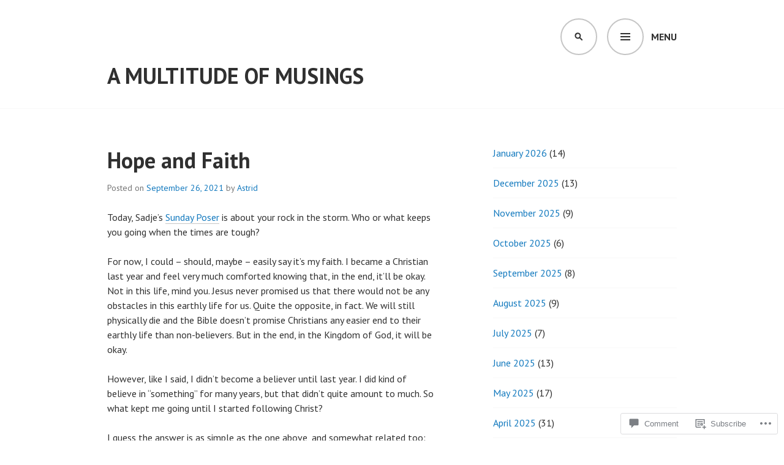

--- FILE ---
content_type: text/html; charset=UTF-8
request_url: https://astridetal.com/2021/09/26/hope-and-faith/
body_size: 27874
content:
<!DOCTYPE html>
<html lang="en">
<head>
<meta charset="UTF-8">
<meta name="viewport" content="width=device-width, initial-scale=1">
<link rel="profile" href="http://gmpg.org/xfn/11">
<link rel="pingback" href="https://astridetal.com/xmlrpc.php">

<title>Hope and Faith &#8211; A Multitude of Musings</title>
<meta name='robots' content='max-image-preview:large' />
<meta name="google-site-verification" content="DsD-bhA-lDuJHfAFhX4IpkRsPdFIeEN5AQVQICnkt94" />

<!-- Async WordPress.com Remote Login -->
<script id="wpcom_remote_login_js">
var wpcom_remote_login_extra_auth = '';
function wpcom_remote_login_remove_dom_node_id( element_id ) {
	var dom_node = document.getElementById( element_id );
	if ( dom_node ) { dom_node.parentNode.removeChild( dom_node ); }
}
function wpcom_remote_login_remove_dom_node_classes( class_name ) {
	var dom_nodes = document.querySelectorAll( '.' + class_name );
	for ( var i = 0; i < dom_nodes.length; i++ ) {
		dom_nodes[ i ].parentNode.removeChild( dom_nodes[ i ] );
	}
}
function wpcom_remote_login_final_cleanup() {
	wpcom_remote_login_remove_dom_node_classes( "wpcom_remote_login_msg" );
	wpcom_remote_login_remove_dom_node_id( "wpcom_remote_login_key" );
	wpcom_remote_login_remove_dom_node_id( "wpcom_remote_login_validate" );
	wpcom_remote_login_remove_dom_node_id( "wpcom_remote_login_js" );
	wpcom_remote_login_remove_dom_node_id( "wpcom_request_access_iframe" );
	wpcom_remote_login_remove_dom_node_id( "wpcom_request_access_styles" );
}

// Watch for messages back from the remote login
window.addEventListener( "message", function( e ) {
	if ( e.origin === "https://r-login.wordpress.com" ) {
		var data = {};
		try {
			data = JSON.parse( e.data );
		} catch( e ) {
			wpcom_remote_login_final_cleanup();
			return;
		}

		if ( data.msg === 'LOGIN' ) {
			// Clean up the login check iframe
			wpcom_remote_login_remove_dom_node_id( "wpcom_remote_login_key" );

			var id_regex = new RegExp( /^[0-9]+$/ );
			var token_regex = new RegExp( /^.*|.*|.*$/ );
			if (
				token_regex.test( data.token )
				&& id_regex.test( data.wpcomid )
			) {
				// We have everything we need to ask for a login
				var script = document.createElement( "script" );
				script.setAttribute( "id", "wpcom_remote_login_validate" );
				script.src = '/remote-login.php?wpcom_remote_login=validate'
					+ '&wpcomid=' + data.wpcomid
					+ '&token=' + encodeURIComponent( data.token )
					+ '&host=' + window.location.protocol
					+ '//' + window.location.hostname
					+ '&postid=7075'
					+ '&is_singular=1';
				document.body.appendChild( script );
			}

			return;
		}

		// Safari ITP, not logged in, so redirect
		if ( data.msg === 'LOGIN-REDIRECT' ) {
			window.location = 'https://wordpress.com/log-in?redirect_to=' + window.location.href;
			return;
		}

		// Safari ITP, storage access failed, remove the request
		if ( data.msg === 'LOGIN-REMOVE' ) {
			var css_zap = 'html { -webkit-transition: margin-top 1s; transition: margin-top 1s; } /* 9001 */ html { margin-top: 0 !important; } * html body { margin-top: 0 !important; } @media screen and ( max-width: 782px ) { html { margin-top: 0 !important; } * html body { margin-top: 0 !important; } }';
			var style_zap = document.createElement( 'style' );
			style_zap.type = 'text/css';
			style_zap.appendChild( document.createTextNode( css_zap ) );
			document.body.appendChild( style_zap );

			var e = document.getElementById( 'wpcom_request_access_iframe' );
			e.parentNode.removeChild( e );

			document.cookie = 'wordpress_com_login_access=denied; path=/; max-age=31536000';

			return;
		}

		// Safari ITP
		if ( data.msg === 'REQUEST_ACCESS' ) {
			console.log( 'request access: safari' );

			// Check ITP iframe enable/disable knob
			if ( wpcom_remote_login_extra_auth !== 'safari_itp_iframe' ) {
				return;
			}

			// If we are in a "private window" there is no ITP.
			var private_window = false;
			try {
				var opendb = window.openDatabase( null, null, null, null );
			} catch( e ) {
				private_window = true;
			}

			if ( private_window ) {
				console.log( 'private window' );
				return;
			}

			var iframe = document.createElement( 'iframe' );
			iframe.id = 'wpcom_request_access_iframe';
			iframe.setAttribute( 'scrolling', 'no' );
			iframe.setAttribute( 'sandbox', 'allow-storage-access-by-user-activation allow-scripts allow-same-origin allow-top-navigation-by-user-activation' );
			iframe.src = 'https://r-login.wordpress.com/remote-login.php?wpcom_remote_login=request_access&origin=' + encodeURIComponent( data.origin ) + '&wpcomid=' + encodeURIComponent( data.wpcomid );

			var css = 'html { -webkit-transition: margin-top 1s; transition: margin-top 1s; } /* 9001 */ html { margin-top: 46px !important; } * html body { margin-top: 46px !important; } @media screen and ( max-width: 660px ) { html { margin-top: 71px !important; } * html body { margin-top: 71px !important; } #wpcom_request_access_iframe { display: block; height: 71px !important; } } #wpcom_request_access_iframe { border: 0px; height: 46px; position: fixed; top: 0; left: 0; width: 100%; min-width: 100%; z-index: 99999; background: #23282d; } ';

			var style = document.createElement( 'style' );
			style.type = 'text/css';
			style.id = 'wpcom_request_access_styles';
			style.appendChild( document.createTextNode( css ) );
			document.body.appendChild( style );

			document.body.appendChild( iframe );
		}

		if ( data.msg === 'DONE' ) {
			wpcom_remote_login_final_cleanup();
		}
	}
}, false );

// Inject the remote login iframe after the page has had a chance to load
// more critical resources
window.addEventListener( "DOMContentLoaded", function( e ) {
	var iframe = document.createElement( "iframe" );
	iframe.style.display = "none";
	iframe.setAttribute( "scrolling", "no" );
	iframe.setAttribute( "id", "wpcom_remote_login_key" );
	iframe.src = "https://r-login.wordpress.com/remote-login.php"
		+ "?wpcom_remote_login=key"
		+ "&origin=aHR0cHM6Ly9hc3RyaWRldGFsLmNvbQ%3D%3D"
		+ "&wpcomid=21336126"
		+ "&time=" + Math.floor( Date.now() / 1000 );
	document.body.appendChild( iframe );
}, false );
</script>
<link rel='dns-prefetch' href='//s0.wp.com' />
<link rel='dns-prefetch' href='//widgets.wp.com' />
<link rel='dns-prefetch' href='//wordpress.com' />
<link rel='dns-prefetch' href='//fonts-api.wp.com' />
<link rel="alternate" type="application/rss+xml" title="A Multitude of Musings &raquo; Feed" href="https://astridetal.com/feed/" />
<link rel="alternate" type="application/rss+xml" title="A Multitude of Musings &raquo; Comments Feed" href="https://astridetal.com/comments/feed/" />
<link rel="alternate" type="application/rss+xml" title="A Multitude of Musings &raquo; Hope and Faith Comments Feed" href="https://astridetal.com/2021/09/26/hope-and-faith/feed/" />
	<script type="text/javascript">
		/* <![CDATA[ */
		function addLoadEvent(func) {
			var oldonload = window.onload;
			if (typeof window.onload != 'function') {
				window.onload = func;
			} else {
				window.onload = function () {
					oldonload();
					func();
				}
			}
		}
		/* ]]> */
	</script>
	<link crossorigin='anonymous' rel='stylesheet' id='all-css-0-1' href='/_static/??-eJxtzEkKgDAQRNELGZs4EDfiWUJsxMzYHby+RARB3BQ8KD6cWZgUGSNDKCL7su2RwCJnbdxjCCnVWYtHggO9ZlxFTsQftYaogf+k3x2+4Vv1voRZqrHvpkHJwV5glDTa&cssminify=yes' type='text/css' media='all' />
<style id='wp-emoji-styles-inline-css'>

	img.wp-smiley, img.emoji {
		display: inline !important;
		border: none !important;
		box-shadow: none !important;
		height: 1em !important;
		width: 1em !important;
		margin: 0 0.07em !important;
		vertical-align: -0.1em !important;
		background: none !important;
		padding: 0 !important;
	}
/*# sourceURL=wp-emoji-styles-inline-css */
</style>
<link crossorigin='anonymous' rel='stylesheet' id='all-css-2-1' href='/wp-content/plugins/gutenberg-core/v22.2.0/build/styles/block-library/style.css?m=1764855221i&cssminify=yes' type='text/css' media='all' />
<style id='wp-block-library-inline-css'>
.has-text-align-justify {
	text-align:justify;
}
.has-text-align-justify{text-align:justify;}

/*# sourceURL=wp-block-library-inline-css */
</style><style id='wp-block-archives-inline-css'>
.wp-block-archives{box-sizing:border-box}.wp-block-archives-dropdown label{display:block}
/*# sourceURL=/wp-content/plugins/gutenberg-core/v22.2.0/build/styles/block-library/archives/style.css */
</style>
<style id='wp-block-categories-inline-css'>
.wp-block-categories{box-sizing:border-box}.wp-block-categories.alignleft{margin-right:2em}.wp-block-categories.alignright{margin-left:2em}.wp-block-categories.wp-block-categories-dropdown.aligncenter{text-align:center}.wp-block-categories .wp-block-categories__label{display:block;width:100%}
/*# sourceURL=/wp-content/plugins/gutenberg-core/v22.2.0/build/styles/block-library/categories/style.css */
</style>
<style id='wp-block-heading-inline-css'>
h1:where(.wp-block-heading).has-background,h2:where(.wp-block-heading).has-background,h3:where(.wp-block-heading).has-background,h4:where(.wp-block-heading).has-background,h5:where(.wp-block-heading).has-background,h6:where(.wp-block-heading).has-background{padding:1.25em 2.375em}h1.has-text-align-left[style*=writing-mode]:where([style*=vertical-lr]),h1.has-text-align-right[style*=writing-mode]:where([style*=vertical-rl]),h2.has-text-align-left[style*=writing-mode]:where([style*=vertical-lr]),h2.has-text-align-right[style*=writing-mode]:where([style*=vertical-rl]),h3.has-text-align-left[style*=writing-mode]:where([style*=vertical-lr]),h3.has-text-align-right[style*=writing-mode]:where([style*=vertical-rl]),h4.has-text-align-left[style*=writing-mode]:where([style*=vertical-lr]),h4.has-text-align-right[style*=writing-mode]:where([style*=vertical-rl]),h5.has-text-align-left[style*=writing-mode]:where([style*=vertical-lr]),h5.has-text-align-right[style*=writing-mode]:where([style*=vertical-rl]),h6.has-text-align-left[style*=writing-mode]:where([style*=vertical-lr]),h6.has-text-align-right[style*=writing-mode]:where([style*=vertical-rl]){rotate:180deg}
/*# sourceURL=/wp-content/plugins/gutenberg-core/v22.2.0/build/styles/block-library/heading/style.css */
</style>
<style id='wp-block-tag-cloud-inline-css'>
.wp-block-tag-cloud{box-sizing:border-box}.wp-block-tag-cloud.aligncenter{justify-content:center;text-align:center}.wp-block-tag-cloud a{display:inline-block;margin-right:5px}.wp-block-tag-cloud span{display:inline-block;margin-left:5px;text-decoration:none}:root :where(.wp-block-tag-cloud.is-style-outline){display:flex;flex-wrap:wrap;gap:1ch}:root :where(.wp-block-tag-cloud.is-style-outline a){border:1px solid;font-size:unset!important;margin-right:0;padding:1ch 2ch;text-decoration:none!important}
/*# sourceURL=/wp-content/plugins/gutenberg-core/v22.2.0/build/styles/block-library/tag-cloud/style.css */
</style>
<style id='global-styles-inline-css'>
:root{--wp--preset--aspect-ratio--square: 1;--wp--preset--aspect-ratio--4-3: 4/3;--wp--preset--aspect-ratio--3-4: 3/4;--wp--preset--aspect-ratio--3-2: 3/2;--wp--preset--aspect-ratio--2-3: 2/3;--wp--preset--aspect-ratio--16-9: 16/9;--wp--preset--aspect-ratio--9-16: 9/16;--wp--preset--color--black: #000000;--wp--preset--color--cyan-bluish-gray: #abb8c3;--wp--preset--color--white: #ffffff;--wp--preset--color--pale-pink: #f78da7;--wp--preset--color--vivid-red: #cf2e2e;--wp--preset--color--luminous-vivid-orange: #ff6900;--wp--preset--color--luminous-vivid-amber: #fcb900;--wp--preset--color--light-green-cyan: #7bdcb5;--wp--preset--color--vivid-green-cyan: #00d084;--wp--preset--color--pale-cyan-blue: #8ed1fc;--wp--preset--color--vivid-cyan-blue: #0693e3;--wp--preset--color--vivid-purple: #9b51e0;--wp--preset--gradient--vivid-cyan-blue-to-vivid-purple: linear-gradient(135deg,rgb(6,147,227) 0%,rgb(155,81,224) 100%);--wp--preset--gradient--light-green-cyan-to-vivid-green-cyan: linear-gradient(135deg,rgb(122,220,180) 0%,rgb(0,208,130) 100%);--wp--preset--gradient--luminous-vivid-amber-to-luminous-vivid-orange: linear-gradient(135deg,rgb(252,185,0) 0%,rgb(255,105,0) 100%);--wp--preset--gradient--luminous-vivid-orange-to-vivid-red: linear-gradient(135deg,rgb(255,105,0) 0%,rgb(207,46,46) 100%);--wp--preset--gradient--very-light-gray-to-cyan-bluish-gray: linear-gradient(135deg,rgb(238,238,238) 0%,rgb(169,184,195) 100%);--wp--preset--gradient--cool-to-warm-spectrum: linear-gradient(135deg,rgb(74,234,220) 0%,rgb(151,120,209) 20%,rgb(207,42,186) 40%,rgb(238,44,130) 60%,rgb(251,105,98) 80%,rgb(254,248,76) 100%);--wp--preset--gradient--blush-light-purple: linear-gradient(135deg,rgb(255,206,236) 0%,rgb(152,150,240) 100%);--wp--preset--gradient--blush-bordeaux: linear-gradient(135deg,rgb(254,205,165) 0%,rgb(254,45,45) 50%,rgb(107,0,62) 100%);--wp--preset--gradient--luminous-dusk: linear-gradient(135deg,rgb(255,203,112) 0%,rgb(199,81,192) 50%,rgb(65,88,208) 100%);--wp--preset--gradient--pale-ocean: linear-gradient(135deg,rgb(255,245,203) 0%,rgb(182,227,212) 50%,rgb(51,167,181) 100%);--wp--preset--gradient--electric-grass: linear-gradient(135deg,rgb(202,248,128) 0%,rgb(113,206,126) 100%);--wp--preset--gradient--midnight: linear-gradient(135deg,rgb(2,3,129) 0%,rgb(40,116,252) 100%);--wp--preset--font-size--small: 13px;--wp--preset--font-size--medium: 20px;--wp--preset--font-size--large: 36px;--wp--preset--font-size--x-large: 42px;--wp--preset--font-family--albert-sans: 'Albert Sans', sans-serif;--wp--preset--font-family--alegreya: Alegreya, serif;--wp--preset--font-family--arvo: Arvo, serif;--wp--preset--font-family--bodoni-moda: 'Bodoni Moda', serif;--wp--preset--font-family--bricolage-grotesque: 'Bricolage Grotesque', sans-serif;--wp--preset--font-family--cabin: Cabin, sans-serif;--wp--preset--font-family--chivo: Chivo, sans-serif;--wp--preset--font-family--commissioner: Commissioner, sans-serif;--wp--preset--font-family--cormorant: Cormorant, serif;--wp--preset--font-family--courier-prime: 'Courier Prime', monospace;--wp--preset--font-family--crimson-pro: 'Crimson Pro', serif;--wp--preset--font-family--dm-mono: 'DM Mono', monospace;--wp--preset--font-family--dm-sans: 'DM Sans', sans-serif;--wp--preset--font-family--dm-serif-display: 'DM Serif Display', serif;--wp--preset--font-family--domine: Domine, serif;--wp--preset--font-family--eb-garamond: 'EB Garamond', serif;--wp--preset--font-family--epilogue: Epilogue, sans-serif;--wp--preset--font-family--fahkwang: Fahkwang, sans-serif;--wp--preset--font-family--figtree: Figtree, sans-serif;--wp--preset--font-family--fira-sans: 'Fira Sans', sans-serif;--wp--preset--font-family--fjalla-one: 'Fjalla One', sans-serif;--wp--preset--font-family--fraunces: Fraunces, serif;--wp--preset--font-family--gabarito: Gabarito, system-ui;--wp--preset--font-family--ibm-plex-mono: 'IBM Plex Mono', monospace;--wp--preset--font-family--ibm-plex-sans: 'IBM Plex Sans', sans-serif;--wp--preset--font-family--ibarra-real-nova: 'Ibarra Real Nova', serif;--wp--preset--font-family--instrument-serif: 'Instrument Serif', serif;--wp--preset--font-family--inter: Inter, sans-serif;--wp--preset--font-family--josefin-sans: 'Josefin Sans', sans-serif;--wp--preset--font-family--jost: Jost, sans-serif;--wp--preset--font-family--libre-baskerville: 'Libre Baskerville', serif;--wp--preset--font-family--libre-franklin: 'Libre Franklin', sans-serif;--wp--preset--font-family--literata: Literata, serif;--wp--preset--font-family--lora: Lora, serif;--wp--preset--font-family--merriweather: Merriweather, serif;--wp--preset--font-family--montserrat: Montserrat, sans-serif;--wp--preset--font-family--newsreader: Newsreader, serif;--wp--preset--font-family--noto-sans-mono: 'Noto Sans Mono', sans-serif;--wp--preset--font-family--nunito: Nunito, sans-serif;--wp--preset--font-family--open-sans: 'Open Sans', sans-serif;--wp--preset--font-family--overpass: Overpass, sans-serif;--wp--preset--font-family--pt-serif: 'PT Serif', serif;--wp--preset--font-family--petrona: Petrona, serif;--wp--preset--font-family--piazzolla: Piazzolla, serif;--wp--preset--font-family--playfair-display: 'Playfair Display', serif;--wp--preset--font-family--plus-jakarta-sans: 'Plus Jakarta Sans', sans-serif;--wp--preset--font-family--poppins: Poppins, sans-serif;--wp--preset--font-family--raleway: Raleway, sans-serif;--wp--preset--font-family--roboto: Roboto, sans-serif;--wp--preset--font-family--roboto-slab: 'Roboto Slab', serif;--wp--preset--font-family--rubik: Rubik, sans-serif;--wp--preset--font-family--rufina: Rufina, serif;--wp--preset--font-family--sora: Sora, sans-serif;--wp--preset--font-family--source-sans-3: 'Source Sans 3', sans-serif;--wp--preset--font-family--source-serif-4: 'Source Serif 4', serif;--wp--preset--font-family--space-mono: 'Space Mono', monospace;--wp--preset--font-family--syne: Syne, sans-serif;--wp--preset--font-family--texturina: Texturina, serif;--wp--preset--font-family--urbanist: Urbanist, sans-serif;--wp--preset--font-family--work-sans: 'Work Sans', sans-serif;--wp--preset--spacing--20: 0.44rem;--wp--preset--spacing--30: 0.67rem;--wp--preset--spacing--40: 1rem;--wp--preset--spacing--50: 1.5rem;--wp--preset--spacing--60: 2.25rem;--wp--preset--spacing--70: 3.38rem;--wp--preset--spacing--80: 5.06rem;--wp--preset--shadow--natural: 6px 6px 9px rgba(0, 0, 0, 0.2);--wp--preset--shadow--deep: 12px 12px 50px rgba(0, 0, 0, 0.4);--wp--preset--shadow--sharp: 6px 6px 0px rgba(0, 0, 0, 0.2);--wp--preset--shadow--outlined: 6px 6px 0px -3px rgb(255, 255, 255), 6px 6px rgb(0, 0, 0);--wp--preset--shadow--crisp: 6px 6px 0px rgb(0, 0, 0);}:where(.is-layout-flex){gap: 0.5em;}:where(.is-layout-grid){gap: 0.5em;}body .is-layout-flex{display: flex;}.is-layout-flex{flex-wrap: wrap;align-items: center;}.is-layout-flex > :is(*, div){margin: 0;}body .is-layout-grid{display: grid;}.is-layout-grid > :is(*, div){margin: 0;}:where(.wp-block-columns.is-layout-flex){gap: 2em;}:where(.wp-block-columns.is-layout-grid){gap: 2em;}:where(.wp-block-post-template.is-layout-flex){gap: 1.25em;}:where(.wp-block-post-template.is-layout-grid){gap: 1.25em;}.has-black-color{color: var(--wp--preset--color--black) !important;}.has-cyan-bluish-gray-color{color: var(--wp--preset--color--cyan-bluish-gray) !important;}.has-white-color{color: var(--wp--preset--color--white) !important;}.has-pale-pink-color{color: var(--wp--preset--color--pale-pink) !important;}.has-vivid-red-color{color: var(--wp--preset--color--vivid-red) !important;}.has-luminous-vivid-orange-color{color: var(--wp--preset--color--luminous-vivid-orange) !important;}.has-luminous-vivid-amber-color{color: var(--wp--preset--color--luminous-vivid-amber) !important;}.has-light-green-cyan-color{color: var(--wp--preset--color--light-green-cyan) !important;}.has-vivid-green-cyan-color{color: var(--wp--preset--color--vivid-green-cyan) !important;}.has-pale-cyan-blue-color{color: var(--wp--preset--color--pale-cyan-blue) !important;}.has-vivid-cyan-blue-color{color: var(--wp--preset--color--vivid-cyan-blue) !important;}.has-vivid-purple-color{color: var(--wp--preset--color--vivid-purple) !important;}.has-black-background-color{background-color: var(--wp--preset--color--black) !important;}.has-cyan-bluish-gray-background-color{background-color: var(--wp--preset--color--cyan-bluish-gray) !important;}.has-white-background-color{background-color: var(--wp--preset--color--white) !important;}.has-pale-pink-background-color{background-color: var(--wp--preset--color--pale-pink) !important;}.has-vivid-red-background-color{background-color: var(--wp--preset--color--vivid-red) !important;}.has-luminous-vivid-orange-background-color{background-color: var(--wp--preset--color--luminous-vivid-orange) !important;}.has-luminous-vivid-amber-background-color{background-color: var(--wp--preset--color--luminous-vivid-amber) !important;}.has-light-green-cyan-background-color{background-color: var(--wp--preset--color--light-green-cyan) !important;}.has-vivid-green-cyan-background-color{background-color: var(--wp--preset--color--vivid-green-cyan) !important;}.has-pale-cyan-blue-background-color{background-color: var(--wp--preset--color--pale-cyan-blue) !important;}.has-vivid-cyan-blue-background-color{background-color: var(--wp--preset--color--vivid-cyan-blue) !important;}.has-vivid-purple-background-color{background-color: var(--wp--preset--color--vivid-purple) !important;}.has-black-border-color{border-color: var(--wp--preset--color--black) !important;}.has-cyan-bluish-gray-border-color{border-color: var(--wp--preset--color--cyan-bluish-gray) !important;}.has-white-border-color{border-color: var(--wp--preset--color--white) !important;}.has-pale-pink-border-color{border-color: var(--wp--preset--color--pale-pink) !important;}.has-vivid-red-border-color{border-color: var(--wp--preset--color--vivid-red) !important;}.has-luminous-vivid-orange-border-color{border-color: var(--wp--preset--color--luminous-vivid-orange) !important;}.has-luminous-vivid-amber-border-color{border-color: var(--wp--preset--color--luminous-vivid-amber) !important;}.has-light-green-cyan-border-color{border-color: var(--wp--preset--color--light-green-cyan) !important;}.has-vivid-green-cyan-border-color{border-color: var(--wp--preset--color--vivid-green-cyan) !important;}.has-pale-cyan-blue-border-color{border-color: var(--wp--preset--color--pale-cyan-blue) !important;}.has-vivid-cyan-blue-border-color{border-color: var(--wp--preset--color--vivid-cyan-blue) !important;}.has-vivid-purple-border-color{border-color: var(--wp--preset--color--vivid-purple) !important;}.has-vivid-cyan-blue-to-vivid-purple-gradient-background{background: var(--wp--preset--gradient--vivid-cyan-blue-to-vivid-purple) !important;}.has-light-green-cyan-to-vivid-green-cyan-gradient-background{background: var(--wp--preset--gradient--light-green-cyan-to-vivid-green-cyan) !important;}.has-luminous-vivid-amber-to-luminous-vivid-orange-gradient-background{background: var(--wp--preset--gradient--luminous-vivid-amber-to-luminous-vivid-orange) !important;}.has-luminous-vivid-orange-to-vivid-red-gradient-background{background: var(--wp--preset--gradient--luminous-vivid-orange-to-vivid-red) !important;}.has-very-light-gray-to-cyan-bluish-gray-gradient-background{background: var(--wp--preset--gradient--very-light-gray-to-cyan-bluish-gray) !important;}.has-cool-to-warm-spectrum-gradient-background{background: var(--wp--preset--gradient--cool-to-warm-spectrum) !important;}.has-blush-light-purple-gradient-background{background: var(--wp--preset--gradient--blush-light-purple) !important;}.has-blush-bordeaux-gradient-background{background: var(--wp--preset--gradient--blush-bordeaux) !important;}.has-luminous-dusk-gradient-background{background: var(--wp--preset--gradient--luminous-dusk) !important;}.has-pale-ocean-gradient-background{background: var(--wp--preset--gradient--pale-ocean) !important;}.has-electric-grass-gradient-background{background: var(--wp--preset--gradient--electric-grass) !important;}.has-midnight-gradient-background{background: var(--wp--preset--gradient--midnight) !important;}.has-small-font-size{font-size: var(--wp--preset--font-size--small) !important;}.has-medium-font-size{font-size: var(--wp--preset--font-size--medium) !important;}.has-large-font-size{font-size: var(--wp--preset--font-size--large) !important;}.has-x-large-font-size{font-size: var(--wp--preset--font-size--x-large) !important;}.has-albert-sans-font-family{font-family: var(--wp--preset--font-family--albert-sans) !important;}.has-alegreya-font-family{font-family: var(--wp--preset--font-family--alegreya) !important;}.has-arvo-font-family{font-family: var(--wp--preset--font-family--arvo) !important;}.has-bodoni-moda-font-family{font-family: var(--wp--preset--font-family--bodoni-moda) !important;}.has-bricolage-grotesque-font-family{font-family: var(--wp--preset--font-family--bricolage-grotesque) !important;}.has-cabin-font-family{font-family: var(--wp--preset--font-family--cabin) !important;}.has-chivo-font-family{font-family: var(--wp--preset--font-family--chivo) !important;}.has-commissioner-font-family{font-family: var(--wp--preset--font-family--commissioner) !important;}.has-cormorant-font-family{font-family: var(--wp--preset--font-family--cormorant) !important;}.has-courier-prime-font-family{font-family: var(--wp--preset--font-family--courier-prime) !important;}.has-crimson-pro-font-family{font-family: var(--wp--preset--font-family--crimson-pro) !important;}.has-dm-mono-font-family{font-family: var(--wp--preset--font-family--dm-mono) !important;}.has-dm-sans-font-family{font-family: var(--wp--preset--font-family--dm-sans) !important;}.has-dm-serif-display-font-family{font-family: var(--wp--preset--font-family--dm-serif-display) !important;}.has-domine-font-family{font-family: var(--wp--preset--font-family--domine) !important;}.has-eb-garamond-font-family{font-family: var(--wp--preset--font-family--eb-garamond) !important;}.has-epilogue-font-family{font-family: var(--wp--preset--font-family--epilogue) !important;}.has-fahkwang-font-family{font-family: var(--wp--preset--font-family--fahkwang) !important;}.has-figtree-font-family{font-family: var(--wp--preset--font-family--figtree) !important;}.has-fira-sans-font-family{font-family: var(--wp--preset--font-family--fira-sans) !important;}.has-fjalla-one-font-family{font-family: var(--wp--preset--font-family--fjalla-one) !important;}.has-fraunces-font-family{font-family: var(--wp--preset--font-family--fraunces) !important;}.has-gabarito-font-family{font-family: var(--wp--preset--font-family--gabarito) !important;}.has-ibm-plex-mono-font-family{font-family: var(--wp--preset--font-family--ibm-plex-mono) !important;}.has-ibm-plex-sans-font-family{font-family: var(--wp--preset--font-family--ibm-plex-sans) !important;}.has-ibarra-real-nova-font-family{font-family: var(--wp--preset--font-family--ibarra-real-nova) !important;}.has-instrument-serif-font-family{font-family: var(--wp--preset--font-family--instrument-serif) !important;}.has-inter-font-family{font-family: var(--wp--preset--font-family--inter) !important;}.has-josefin-sans-font-family{font-family: var(--wp--preset--font-family--josefin-sans) !important;}.has-jost-font-family{font-family: var(--wp--preset--font-family--jost) !important;}.has-libre-baskerville-font-family{font-family: var(--wp--preset--font-family--libre-baskerville) !important;}.has-libre-franklin-font-family{font-family: var(--wp--preset--font-family--libre-franklin) !important;}.has-literata-font-family{font-family: var(--wp--preset--font-family--literata) !important;}.has-lora-font-family{font-family: var(--wp--preset--font-family--lora) !important;}.has-merriweather-font-family{font-family: var(--wp--preset--font-family--merriweather) !important;}.has-montserrat-font-family{font-family: var(--wp--preset--font-family--montserrat) !important;}.has-newsreader-font-family{font-family: var(--wp--preset--font-family--newsreader) !important;}.has-noto-sans-mono-font-family{font-family: var(--wp--preset--font-family--noto-sans-mono) !important;}.has-nunito-font-family{font-family: var(--wp--preset--font-family--nunito) !important;}.has-open-sans-font-family{font-family: var(--wp--preset--font-family--open-sans) !important;}.has-overpass-font-family{font-family: var(--wp--preset--font-family--overpass) !important;}.has-pt-serif-font-family{font-family: var(--wp--preset--font-family--pt-serif) !important;}.has-petrona-font-family{font-family: var(--wp--preset--font-family--petrona) !important;}.has-piazzolla-font-family{font-family: var(--wp--preset--font-family--piazzolla) !important;}.has-playfair-display-font-family{font-family: var(--wp--preset--font-family--playfair-display) !important;}.has-plus-jakarta-sans-font-family{font-family: var(--wp--preset--font-family--plus-jakarta-sans) !important;}.has-poppins-font-family{font-family: var(--wp--preset--font-family--poppins) !important;}.has-raleway-font-family{font-family: var(--wp--preset--font-family--raleway) !important;}.has-roboto-font-family{font-family: var(--wp--preset--font-family--roboto) !important;}.has-roboto-slab-font-family{font-family: var(--wp--preset--font-family--roboto-slab) !important;}.has-rubik-font-family{font-family: var(--wp--preset--font-family--rubik) !important;}.has-rufina-font-family{font-family: var(--wp--preset--font-family--rufina) !important;}.has-sora-font-family{font-family: var(--wp--preset--font-family--sora) !important;}.has-source-sans-3-font-family{font-family: var(--wp--preset--font-family--source-sans-3) !important;}.has-source-serif-4-font-family{font-family: var(--wp--preset--font-family--source-serif-4) !important;}.has-space-mono-font-family{font-family: var(--wp--preset--font-family--space-mono) !important;}.has-syne-font-family{font-family: var(--wp--preset--font-family--syne) !important;}.has-texturina-font-family{font-family: var(--wp--preset--font-family--texturina) !important;}.has-urbanist-font-family{font-family: var(--wp--preset--font-family--urbanist) !important;}.has-work-sans-font-family{font-family: var(--wp--preset--font-family--work-sans) !important;}
/*# sourceURL=global-styles-inline-css */
</style>

<style id='classic-theme-styles-inline-css'>
/*! This file is auto-generated */
.wp-block-button__link{color:#fff;background-color:#32373c;border-radius:9999px;box-shadow:none;text-decoration:none;padding:calc(.667em + 2px) calc(1.333em + 2px);font-size:1.125em}.wp-block-file__button{background:#32373c;color:#fff;text-decoration:none}
/*# sourceURL=/wp-includes/css/classic-themes.min.css */
</style>
<link crossorigin='anonymous' rel='stylesheet' id='all-css-4-1' href='/_static/??-eJx9jskOwjAMRH+IYPblgPgUlMWClDqJYqf9fVxVXABxseSZefbAWIzPSTAJUDOlb/eYGHyuqDoVK6AJwhAt9kgaW3rmBfzGxqKMca5UZDY6KTYy8lCQ/3EdSrH+aVSaT8wGUM7pbd4GTCFXsE0yWZHovzDg6sG12AcYsDp9reLUmT/3qcyVLuvj4bRd7fbnTfcCmvdj7g==&cssminify=yes' type='text/css' media='all' />
<link rel='stylesheet' id='verbum-gutenberg-css-css' href='https://widgets.wp.com/verbum-block-editor/block-editor.css?ver=1738686361' media='all' />
<link crossorigin='anonymous' rel='stylesheet' id='all-css-6-1' href='/_static/??/wp-content/mu-plugins/comment-likes/css/comment-likes.css,/i/noticons/noticons.css?m=1436783281j&cssminify=yes' type='text/css' media='all' />
<link rel='stylesheet' id='edin-pt-sans-css' href='https://fonts-api.wp.com/css?family=PT+Sans%3A400%2C700%2C400italic%2C700italic&#038;subset=latin%2Clatin-ext' media='all' />
<link rel='stylesheet' id='edin-pt-serif-css' href='https://fonts-api.wp.com/css?family=PT+Serif%3A400%2C700%2C400italic%2C700italic&#038;subset=latin%2Clatin-ext' media='all' />
<link rel='stylesheet' id='edin-pt-mono-css' href='https://fonts-api.wp.com/css?family=PT+Mono&#038;subset=latin%2Clatin-ext' media='all' />
<link crossorigin='anonymous' rel='stylesheet' id='all-css-12-1' href='/_static/??-eJyFj0sOwjAMRC9EsApFZYM4CkqDG1KSOMpHVW+PW7GIAJXdjPXGHsMUhCKf0WfID3SYIJQe8G48DDxfFQN7ldIOKtgVEWzRxicYMQepnm8PjsjDjVOg0WM0nEi/5dfSzwYpzxb/UsuplRRTUOS2qkbsLWmWGpiq7FZIIwlLSmbDj9VGDFaauESv7tJ0p+Ph3HZNO74AQU1/WQ==&cssminify=yes' type='text/css' media='all' />
<link crossorigin='anonymous' rel='stylesheet' id='print-css-13-1' href='/wp-content/mu-plugins/global-print/global-print.css?m=1465851035i&cssminify=yes' type='text/css' media='print' />
<style id='jetpack-global-styles-frontend-style-inline-css'>
:root { --font-headings: unset; --font-base: unset; --font-headings-default: -apple-system,BlinkMacSystemFont,"Segoe UI",Roboto,Oxygen-Sans,Ubuntu,Cantarell,"Helvetica Neue",sans-serif; --font-base-default: -apple-system,BlinkMacSystemFont,"Segoe UI",Roboto,Oxygen-Sans,Ubuntu,Cantarell,"Helvetica Neue",sans-serif;}
/*# sourceURL=jetpack-global-styles-frontend-style-inline-css */
</style>
<link crossorigin='anonymous' rel='stylesheet' id='all-css-16-1' href='/_static/??-eJyNjcEKwjAQRH/IuFRT6kX8FNkmS5K6yQY3Qfx7bfEiXrwM82B4A49qnJRGpUHupnIPqSgs1Cq624chi6zhO5OCRryTR++fW00l7J3qDv43XVNxoOISsmEJol/wY2uR8vs3WggsM/I6uOTzMI3Hw8lOg11eUT1JKA==&cssminify=yes' type='text/css' media='all' />
<script type="text/javascript" id="jetpack_related-posts-js-extra">
/* <![CDATA[ */
var related_posts_js_options = {"post_heading":"h4"};
//# sourceURL=jetpack_related-posts-js-extra
/* ]]> */
</script>
<script type="text/javascript" id="wpcom-actionbar-placeholder-js-extra">
/* <![CDATA[ */
var actionbardata = {"siteID":"21336126","postID":"7075","siteURL":"https://astridetal.com","xhrURL":"https://astridetal.com/wp-admin/admin-ajax.php","nonce":"2b992cfbfc","isLoggedIn":"","statusMessage":"","subsEmailDefault":"instantly","proxyScriptUrl":"https://s0.wp.com/wp-content/js/wpcom-proxy-request.js?m=1513050504i&amp;ver=20211021","shortlink":"https://wp.me/p1rwv4-1Q7","i18n":{"followedText":"New posts from this site will now appear in your \u003Ca href=\"https://wordpress.com/reader\"\u003EReader\u003C/a\u003E","foldBar":"Collapse this bar","unfoldBar":"Expand this bar","shortLinkCopied":"Shortlink copied to clipboard."}};
//# sourceURL=wpcom-actionbar-placeholder-js-extra
/* ]]> */
</script>
<script type="text/javascript" id="jetpack-mu-wpcom-settings-js-before">
/* <![CDATA[ */
var JETPACK_MU_WPCOM_SETTINGS = {"assetsUrl":"https://s0.wp.com/wp-content/mu-plugins/jetpack-mu-wpcom-plugin/moon/jetpack_vendor/automattic/jetpack-mu-wpcom/src/build/"};
//# sourceURL=jetpack-mu-wpcom-settings-js-before
/* ]]> */
</script>
<script crossorigin='anonymous' type='text/javascript'  src='/_static/??-eJx1jcEOwiAQRH/I7dYm6Mn4KabCpgFhQVhS+/digkk9eJpM5uUNrgl0ZCEWDBWSr4vlgo4kzfrRO4YYGW+WNd6r9QYz+VnIQIpFym8bguXBlQPuxK4xXiDl+Nq+W5P5aqh8RveslLcee8FfCIJdcjvt8DVcjmelxvE0Tcq9AV2gTlk='></script>
<script type="text/javascript" id="rlt-proxy-js-after">
/* <![CDATA[ */
	rltInitialize( {"token":null,"iframeOrigins":["https:\/\/widgets.wp.com"]} );
//# sourceURL=rlt-proxy-js-after
/* ]]> */
</script>
<link rel="EditURI" type="application/rsd+xml" title="RSD" href="https://astridetal.wordpress.com/xmlrpc.php?rsd" />
<meta name="generator" content="WordPress.com" />
<link rel="canonical" href="https://astridetal.com/2021/09/26/hope-and-faith/" />
<link rel='shortlink' href='https://wp.me/p1rwv4-1Q7' />
<link rel="alternate" type="application/json+oembed" href="https://public-api.wordpress.com/oembed/?format=json&amp;url=https%3A%2F%2Fastridetal.com%2F2021%2F09%2F26%2Fhope-and-faith%2F&amp;for=wpcom-auto-discovery" /><link rel="alternate" type="application/xml+oembed" href="https://public-api.wordpress.com/oembed/?format=xml&amp;url=https%3A%2F%2Fastridetal.com%2F2021%2F09%2F26%2Fhope-and-faith%2F&amp;for=wpcom-auto-discovery" />
<!-- Jetpack Open Graph Tags -->
<meta property="og:type" content="article" />
<meta property="og:title" content="Hope and Faith" />
<meta property="og:url" content="https://astridetal.com/2021/09/26/hope-and-faith/" />
<meta property="og:description" content="Today, Sadje&#8217;s Sunday Poser is about your rock in the storm. Who or what keeps you going when the times are tough? For now, I could &#8211; should, maybe &#8211; easily say it&#8217;s my fait…" />
<meta property="article:published_time" content="2021-09-26T18:45:43+00:00" />
<meta property="article:modified_time" content="2021-09-26T18:45:43+00:00" />
<meta property="og:site_name" content="A Multitude of Musings" />
<meta property="og:image" content="https://s0.wp.com/i/blank.jpg?m=1383295312i" />
<meta property="og:image:width" content="200" />
<meta property="og:image:height" content="200" />
<meta property="og:image:alt" content="" />
<meta property="og:locale" content="en_US" />
<meta property="article:publisher" content="https://www.facebook.com/WordPresscom" />
<meta name="twitter:creator" content="@Astridetal1986" />
<meta name="twitter:text:title" content="Hope and Faith" />
<meta name="twitter:card" content="summary" />

<!-- End Jetpack Open Graph Tags -->
<link rel="shortcut icon" type="image/x-icon" href="https://s0.wp.com/i/favicon.ico?m=1713425267i" sizes="16x16 24x24 32x32 48x48" />
<link rel="icon" type="image/x-icon" href="https://s0.wp.com/i/favicon.ico?m=1713425267i" sizes="16x16 24x24 32x32 48x48" />
<link rel="apple-touch-icon" href="https://s0.wp.com/i/webclip.png?m=1713868326i" />
<link rel='openid.server' href='https://astridetal.com/?openidserver=1' />
<link rel='openid.delegate' href='https://astridetal.com/' />
<link rel="search" type="application/opensearchdescription+xml" href="https://astridetal.com/osd.xml" title="A Multitude of Musings" />
<link rel="search" type="application/opensearchdescription+xml" href="https://s1.wp.com/opensearch.xml" title="WordPress.com" />
<meta name="description" content="Today, Sadje&#039;s Sunday Poser is about your rock in the storm. Who or what keeps you going when the times are tough? For now, I could - should, maybe - easily say it&#039;s my faith. I became a Christian last year and feel very much comforted knowing that, in the end, it&#039;ll be okay. Not&hellip;" />
<!-- Jetpack Google Analytics -->
			<script type='text/javascript'>
				var _gaq = _gaq || [];
				_gaq.push(['_setAccount', 'UA-163060035-1']);
_gaq.push(['_trackPageview']);
				(function() {
					var ga = document.createElement('script'); ga.type = 'text/javascript'; ga.async = true;
					ga.src = ('https:' === document.location.protocol ? 'https://ssl' : 'http://www') + '.google-analytics.com/ga.js';
					var s = document.getElementsByTagName('script')[0]; s.parentNode.insertBefore(ga, s);
				})();
			</script>
			<!-- End Jetpack Google Analytics -->
</head>

<body class="wp-singular post-template-default single single-post postid-7075 single-format-standard wp-theme-pubedin customizer-styles-applied has-header-search navigation-default sidebar-right jetpack-reblog-enabled">
<div id="page" class="hfeed site">
	<a class="skip-link screen-reader-text" href="#content">Skip to content</a>

	
	<header id="masthead" class="site-header" role="banner">
		
				<div class="search-wrapper">
			<form role="search" method="get" class="search-form" action="https://astridetal.com/">
				<label>
					<span class="screen-reader-text">Search for:</span>
					<input type="search" class="search-field" placeholder="Search &hellip;" value="" name="s" />
				</label>
				<input type="submit" class="search-submit" value="Search" />
			</form>		</div><!-- .search-wrapper -->
		
		<div class="header-wrapper clear">
			<div class="site-branding">
				<a href="https://astridetal.com/" class="site-logo-link" rel="home" itemprop="url"></a>						<p class="site-title"><a href="https://astridetal.com/" rel="home">A Multitude of Musings</a></p>
											<p class="site-description">On the Way to Wholeness</p>
								</div><!-- .site-branding -->

							<div id="site-navigation" class="header-navigation">
					<button class="menu-toggle" aria-expanded="false">Menu</button>
					<div class="navigation-wrapper clear">
																			<nav class="primary-navigation" role="navigation">
								<div class="menu-primary"><ul id="menu-menu" class="clear"><li id="menu-item-1732" class="menu-item menu-item-type-post_type menu-item-object-page menu-item-1732"><a href="https://astridetal.com/about/">About</a></li>
<li id="menu-item-2889" class="menu-item menu-item-type-post_type menu-item-object-page menu-item-2889"><a href="https://astridetal.com/contact/">Contact</a></li>
</ul></div>							</nav><!-- .primary-navigation -->
											</div><!-- .navigation-wrapper -->
				</div><!-- #site-navigation -->
			
							<div id="site-search" class="header-search">
					<button class="search-toggle" aria-expanded="false"><span class="screen-reader-text">Search</span></button>
				</div><!-- #site-search -->
					</div><!-- .header-wrapper -->
	</header><!-- #masthead -->

	<div id="content" class="site-content">

	<div class="content-wrapper clear">

		<div id="primary" class="content-area">
			<main id="main" class="site-main" role="main">

				
					
<article id="post-7075" class="post-7075 post type-post status-publish format-standard hentry category-musings tag-4180 tag-christianity tag-crisis tag-faith tag-hope tag-suicide tag-sunday-poser">
	<header class="entry-header">
		<h1 class="entry-title">Hope and Faith</h1>
		<div class="entry-meta">
			<span class="posted-on">Posted on <a href="https://astridetal.com/2021/09/26/hope-and-faith/" rel="bookmark"><time class="entry-date published" datetime="2021-09-26T20:45:43+02:00">September 26, 2021</time></a></span><span class="byline"> by <span class="author vcard"><a class="url fn n" href="https://astridetal.com/author/astridetal/">Astrid</a></span></span>		</div><!-- .entry-meta -->
	</header><!-- .entry-header -->

	
	<div class="entry-content">
		<p>Today, Sadje&#8217;s <a href="https://lifeafter50forwomen.com/2021/09/26/sunday-poser-47/" rel="noopener" target="_blank">Sunday Poser</a> is about your rock in the storm. Who or what keeps you going when the times are tough?</p>
<p>For now, I could &#8211; should, maybe &#8211; easily say it&#8217;s my faith. I became a Christian last year and feel very much comforted knowing that, in the end, it&#8217;ll be okay. Not in this life, mind you. Jesus never promised us that there would not be any obstacles in this earthly life for us. Quite the opposite, in fact. We will still physically die and the Bible doesn&#8217;t promise Christians any easier end to their earthly life than non-believers. But in the end, in the Kingdom of God, it will be okay.</p>
<p>However, like I said, I didn&#8217;t become a believer until last year. I did kind of believe in &#8220;something&#8221; for many years, but that didn&#8217;t quite amount to much. So what kept me going until I started following Christ?</p>
<p>I guess the answer is as simple as the one above, and somewhat related too: hope. I always kept hope alive that, in the end, things would be okay. Even in the darkest depths of my suicidal crisis in 2007, there must&#8217;ve been a reason I in fact called my support worker to say goodbye rather than just killing myself without informing anyone. I felt, deep down, that there was still a way out of my darkness, even if I didn&#8217;t know what it was right at that moment.</p>
<p>At the time, my rescuers were the crisis service people in my parents&#8217; city, who proposed I get admitted to the mental hospital.</p>
<p>That being said, I&#8217;ve never really felt that specific people are my rock in the storm. I mean, of course I appreciate my husband supporting me through everything. However, as unlikely as it is, I always have at the back of my mind the possibility that I&#8217;ll lose him at some point. That&#8217;s a residual effect of my having had very little stability in my life.</p>
<p>However, hope has always kept me going. It is interesting in this respect that most people who superficially know me, see me as a pessimist. I might look at things from a negative angle most of the time, but when it ultimately comes to it, I always have hope.</p>
<div id="jp-post-flair" class="sharedaddy sd-like-enabled sd-sharing-enabled"><div class="sharedaddy sd-sharing-enabled"><div class="robots-nocontent sd-block sd-social sd-social-icon-text sd-sharing"><h3 class="sd-title">Share this:</h3><div class="sd-content"><ul><li class="share-print"><a rel="nofollow noopener noreferrer"
				data-shared="sharing-print-7075"
				class="share-print sd-button share-icon"
				href="https://astridetal.com/2021/09/26/hope-and-faith/#print?share=print"
				target="_blank"
				aria-labelledby="sharing-print-7075"
				>
				<span id="sharing-print-7075" hidden>Print (Opens in new window)</span>
				<span>Print</span>
			</a></li><li class="share-email"><a rel="nofollow noopener noreferrer"
				data-shared="sharing-email-7075"
				class="share-email sd-button share-icon"
				href="mailto:?subject=%5BShared%20Post%5D%20Hope%20and%20Faith&#038;body=https%3A%2F%2Fastridetal.com%2F2021%2F09%2F26%2Fhope-and-faith%2F&#038;share=email"
				target="_blank"
				aria-labelledby="sharing-email-7075"
				data-email-share-error-title="Do you have email set up?" data-email-share-error-text="If you&#039;re having problems sharing via email, you might not have email set up for your browser. You may need to create a new email yourself." data-email-share-nonce="457df8f5ee" data-email-share-track-url="https://astridetal.com/2021/09/26/hope-and-faith/?share=email">
				<span id="sharing-email-7075" hidden>Email a link to a friend (Opens in new window)</span>
				<span>Email</span>
			</a></li><li><a href="#" class="sharing-anchor sd-button share-more"><span>More</span></a></li><li class="share-end"></li></ul><div class="sharing-hidden"><div class="inner" style="display: none;"><ul><li class="share-linkedin"><a rel="nofollow noopener noreferrer"
				data-shared="sharing-linkedin-7075"
				class="share-linkedin sd-button share-icon"
				href="https://astridetal.com/2021/09/26/hope-and-faith/?share=linkedin"
				target="_blank"
				aria-labelledby="sharing-linkedin-7075"
				>
				<span id="sharing-linkedin-7075" hidden>Share on LinkedIn (Opens in new window)</span>
				<span>LinkedIn</span>
			</a></li><li class="share-tumblr"><a rel="nofollow noopener noreferrer"
				data-shared="sharing-tumblr-7075"
				class="share-tumblr sd-button share-icon"
				href="https://astridetal.com/2021/09/26/hope-and-faith/?share=tumblr"
				target="_blank"
				aria-labelledby="sharing-tumblr-7075"
				>
				<span id="sharing-tumblr-7075" hidden>Share on Tumblr (Opens in new window)</span>
				<span>Tumblr</span>
			</a></li><li class="share-pocket"><a rel="nofollow noopener noreferrer"
				data-shared="sharing-pocket-7075"
				class="share-pocket sd-button share-icon"
				href="https://astridetal.com/2021/09/26/hope-and-faith/?share=pocket"
				target="_blank"
				aria-labelledby="sharing-pocket-7075"
				>
				<span id="sharing-pocket-7075" hidden>Share on Pocket (Opens in new window)</span>
				<span>Pocket</span>
			</a></li><li class="share-jetpack-whatsapp"><a rel="nofollow noopener noreferrer"
				data-shared="sharing-whatsapp-7075"
				class="share-jetpack-whatsapp sd-button share-icon"
				href="https://astridetal.com/2021/09/26/hope-and-faith/?share=jetpack-whatsapp"
				target="_blank"
				aria-labelledby="sharing-whatsapp-7075"
				>
				<span id="sharing-whatsapp-7075" hidden>Share on WhatsApp (Opens in new window)</span>
				<span>WhatsApp</span>
			</a></li><li class="share-telegram"><a rel="nofollow noopener noreferrer"
				data-shared="sharing-telegram-7075"
				class="share-telegram sd-button share-icon"
				href="https://astridetal.com/2021/09/26/hope-and-faith/?share=telegram"
				target="_blank"
				aria-labelledby="sharing-telegram-7075"
				>
				<span id="sharing-telegram-7075" hidden>Share on Telegram (Opens in new window)</span>
				<span>Telegram</span>
			</a></li><li class="share-facebook"><a rel="nofollow noopener noreferrer"
				data-shared="sharing-facebook-7075"
				class="share-facebook sd-button share-icon"
				href="https://astridetal.com/2021/09/26/hope-and-faith/?share=facebook"
				target="_blank"
				aria-labelledby="sharing-facebook-7075"
				>
				<span id="sharing-facebook-7075" hidden>Share on Facebook (Opens in new window)</span>
				<span>Facebook</span>
			</a></li><li class="share-twitter"><a rel="nofollow noopener noreferrer"
				data-shared="sharing-twitter-7075"
				class="share-twitter sd-button share-icon"
				href="https://astridetal.com/2021/09/26/hope-and-faith/?share=twitter"
				target="_blank"
				aria-labelledby="sharing-twitter-7075"
				>
				<span id="sharing-twitter-7075" hidden>Share on X (Opens in new window)</span>
				<span>X</span>
			</a></li><li class="share-pinterest"><a rel="nofollow noopener noreferrer"
				data-shared="sharing-pinterest-7075"
				class="share-pinterest sd-button share-icon"
				href="https://astridetal.com/2021/09/26/hope-and-faith/?share=pinterest"
				target="_blank"
				aria-labelledby="sharing-pinterest-7075"
				>
				<span id="sharing-pinterest-7075" hidden>Share on Pinterest (Opens in new window)</span>
				<span>Pinterest</span>
			</a></li><li class="share-reddit"><a rel="nofollow noopener noreferrer"
				data-shared="sharing-reddit-7075"
				class="share-reddit sd-button share-icon"
				href="https://astridetal.com/2021/09/26/hope-and-faith/?share=reddit"
				target="_blank"
				aria-labelledby="sharing-reddit-7075"
				>
				<span id="sharing-reddit-7075" hidden>Share on Reddit (Opens in new window)</span>
				<span>Reddit</span>
			</a></li><li class="share-threads"><a rel="nofollow noopener noreferrer"
				data-shared="sharing-threads-7075"
				class="share-threads sd-button share-icon"
				href="https://astridetal.com/2021/09/26/hope-and-faith/?share=threads"
				target="_blank"
				aria-labelledby="sharing-threads-7075"
				>
				<span id="sharing-threads-7075" hidden>Share on Threads (Opens in new window)</span>
				<span>Threads</span>
			</a></li><li class="share-mastodon"><a rel="nofollow noopener noreferrer"
				data-shared="sharing-mastodon-7075"
				class="share-mastodon sd-button share-icon"
				href="https://astridetal.com/2021/09/26/hope-and-faith/?share=mastodon"
				target="_blank"
				aria-labelledby="sharing-mastodon-7075"
				>
				<span id="sharing-mastodon-7075" hidden>Share on Mastodon (Opens in new window)</span>
				<span>Mastodon</span>
			</a></li><li class="share-x"><a rel="nofollow noopener noreferrer"
				data-shared="sharing-x-7075"
				class="share-x sd-button share-icon"
				href="https://astridetal.com/2021/09/26/hope-and-faith/?share=x"
				target="_blank"
				aria-labelledby="sharing-x-7075"
				>
				<span id="sharing-x-7075" hidden>Share on X (Opens in new window)</span>
				<span>X</span>
			</a></li><li class="share-bluesky"><a rel="nofollow noopener noreferrer"
				data-shared="sharing-bluesky-7075"
				class="share-bluesky sd-button share-icon"
				href="https://astridetal.com/2021/09/26/hope-and-faith/?share=bluesky"
				target="_blank"
				aria-labelledby="sharing-bluesky-7075"
				>
				<span id="sharing-bluesky-7075" hidden>Share on Bluesky (Opens in new window)</span>
				<span>Bluesky</span>
			</a></li><li class="share-end"></li></ul></div></div></div></div></div><div class='sharedaddy sd-block sd-like jetpack-likes-widget-wrapper jetpack-likes-widget-unloaded' id='like-post-wrapper-21336126-7075-6970f157d4f10' data-src='//widgets.wp.com/likes/index.html?ver=20260121#blog_id=21336126&amp;post_id=7075&amp;origin=astridetal.wordpress.com&amp;obj_id=21336126-7075-6970f157d4f10&amp;domain=astridetal.com' data-name='like-post-frame-21336126-7075-6970f157d4f10' data-title='Like or Reblog'><div class='likes-widget-placeholder post-likes-widget-placeholder' style='height: 55px;'><span class='button'><span>Like</span></span> <span class='loading'>Loading...</span></div><span class='sd-text-color'></span><a class='sd-link-color'></a></div>
<div id='jp-relatedposts' class='jp-relatedposts' >
	<h3 class="jp-relatedposts-headline"><em>Related</em></h3>
</div></div>	</div><!-- .entry-content -->

	<footer class="entry-footer">
		<span class="cat-links">Posted in <a href="https://astridetal.com/category/musings/" rel="category tag">Musings</a></span><span class="tags-links">Tagged <a href="https://astridetal.com/tag/2007/" rel="tag">2007</a>, <a href="https://astridetal.com/tag/christianity/" rel="tag">Christianity</a>, <a href="https://astridetal.com/tag/crisis/" rel="tag">Crisis</a>, <a href="https://astridetal.com/tag/faith/" rel="tag">Faith</a>, <a href="https://astridetal.com/tag/hope/" rel="tag">Hope</a>, <a href="https://astridetal.com/tag/suicide/" rel="tag">Suicide</a>, <a href="https://astridetal.com/tag/sunday-poser/" rel="tag">Sunday Poser</a></span><span class="comments-link"><a href="https://astridetal.com/2021/09/26/hope-and-faith/#comments">15 Comments</a></span>	</footer><!-- .entry-footer -->
</article><!-- #post-## -->

						<nav class="navigation post-navigation" role="navigation">
		<h2 class="screen-reader-text">Post navigation</h2>
		<div class="nav-links">
			<div class="nav-previous"><a href="https://astridetal.com/2021/09/25/weekendcoffeeshare-september-25-2021/" rel="prev"><span class="meta-nav">&larr;</span> #WeekendCoffeeShare (September 25,&nbsp;2021)</a></div><div class="nav-next"><a href="https://astridetal.com/2021/09/28/childhood-ambitions/" rel="next">Childhood Ambitions <span class="meta-nav">&rarr;</span></a></div>		</div><!-- .nav-links -->
	</nav><!-- .navigation -->
	
					
<div id="comments" class="comments-area">

	
			<h2 class="comments-title">
			15 thoughts on &ldquo;<span>Hope and Faith</span>&rdquo;		</h2>

		<ol class="comment-list">
					<li id="comment-12114" class="comment byuser comment-author-fauquetmichel even thread-even depth-1 parent">
			<article id="div-comment-12114" class="comment-body">
				<footer class="comment-meta">
					<div class="comment-author vcard">
						<img referrerpolicy="no-referrer" alt='fauquetmichel&#039;s avatar' src='https://0.gravatar.com/avatar/6677d13ca91718876f167b6a57e5e4b63d23b2ad87dbabde016d3aedaad42b60?s=48&#038;d=&#038;r=G' srcset='https://0.gravatar.com/avatar/6677d13ca91718876f167b6a57e5e4b63d23b2ad87dbabde016d3aedaad42b60?s=48&#038;d=&#038;r=G 1x, https://0.gravatar.com/avatar/6677d13ca91718876f167b6a57e5e4b63d23b2ad87dbabde016d3aedaad42b60?s=72&#038;d=&#038;r=G 1.5x, https://0.gravatar.com/avatar/6677d13ca91718876f167b6a57e5e4b63d23b2ad87dbabde016d3aedaad42b60?s=96&#038;d=&#038;r=G 2x, https://0.gravatar.com/avatar/6677d13ca91718876f167b6a57e5e4b63d23b2ad87dbabde016d3aedaad42b60?s=144&#038;d=&#038;r=G 3x, https://0.gravatar.com/avatar/6677d13ca91718876f167b6a57e5e4b63d23b2ad87dbabde016d3aedaad42b60?s=192&#038;d=&#038;r=G 4x' class='avatar avatar-48' height='48' width='48' decoding='async' />						<b class="fn"><a href="http://fauquetmichel.wordpress.com" class="url" rel="ugc external nofollow">fauquetmichel</a></b> <span class="says">says:</span>					</div><!-- .comment-author -->

					<div class="comment-metadata">
						<a href="https://astridetal.com/2021/09/26/hope-and-faith/#comment-12114"><time datetime="2021-09-26T21:18:58+02:00">September 26, 2021 at 9:18 pm</time></a>					</div><!-- .comment-metadata -->

									</footer><!-- .comment-meta -->

				<div class="comment-content">
					<p>Keep faith and hope<br />
Michel ❤</p>
<p id="comment-like-12114" data-liked=comment-not-liked class="comment-likes comment-not-liked"><a href="https://astridetal.com/2021/09/26/hope-and-faith/?like_comment=12114&#038;_wpnonce=cfbfda8719" class="comment-like-link needs-login" rel="nofollow" data-blog="21336126"><span>Like</span></a><span id="comment-like-count-12114" class="comment-like-feedback">Liked by <a href="#" class="view-likers" data-like-count="1">1 person</a></span></p>
				</div><!-- .comment-content -->

				<div class="reply"><a rel="nofollow" class="comment-reply-link" href="https://astridetal.com/2021/09/26/hope-and-faith/?replytocom=12114#respond" data-commentid="12114" data-postid="7075" data-belowelement="div-comment-12114" data-respondelement="respond" data-replyto="Reply to fauquetmichel" aria-label="Reply to fauquetmichel">Reply</a></div>			</article><!-- .comment-body -->
		<ol class="children">
		<li id="comment-12131" class="comment byuser comment-author-astridetal bypostauthor odd alt depth-2">
			<article id="div-comment-12131" class="comment-body">
				<footer class="comment-meta">
					<div class="comment-author vcard">
						<img referrerpolicy="no-referrer" alt='Astrid&#039;s avatar' src='https://2.gravatar.com/avatar/b9a10f0e216b318584726c5eed23f0448dd89942e82d8b93fc55642ea15d323d?s=48&#038;d=&#038;r=G' srcset='https://2.gravatar.com/avatar/b9a10f0e216b318584726c5eed23f0448dd89942e82d8b93fc55642ea15d323d?s=48&#038;d=&#038;r=G 1x, https://2.gravatar.com/avatar/b9a10f0e216b318584726c5eed23f0448dd89942e82d8b93fc55642ea15d323d?s=72&#038;d=&#038;r=G 1.5x, https://2.gravatar.com/avatar/b9a10f0e216b318584726c5eed23f0448dd89942e82d8b93fc55642ea15d323d?s=96&#038;d=&#038;r=G 2x, https://2.gravatar.com/avatar/b9a10f0e216b318584726c5eed23f0448dd89942e82d8b93fc55642ea15d323d?s=144&#038;d=&#038;r=G 3x, https://2.gravatar.com/avatar/b9a10f0e216b318584726c5eed23f0448dd89942e82d8b93fc55642ea15d323d?s=192&#038;d=&#038;r=G 4x' class='avatar avatar-48' height='48' width='48' decoding='async' />						<b class="fn"><a href="https://astridetal.com/" class="url" rel="ugc">Astrid</a></b> <span class="says">says:</span>					</div><!-- .comment-author -->

					<div class="comment-metadata">
						<a href="https://astridetal.com/2021/09/26/hope-and-faith/#comment-12131"><time datetime="2021-09-27T09:53:51+02:00">September 27, 2021 at 9:53 am</time></a>					</div><!-- .comment-metadata -->

									</footer><!-- .comment-meta -->

				<div class="comment-content">
					<p>I certainly will. Thank you.</p>
<p id="comment-like-12131" data-liked=comment-not-liked class="comment-likes comment-not-liked"><a href="https://astridetal.com/2021/09/26/hope-and-faith/?like_comment=12131&#038;_wpnonce=4d17744634" class="comment-like-link needs-login" rel="nofollow" data-blog="21336126"><span>Like</span></a><span id="comment-like-count-12131" class="comment-like-feedback">Like</span></p>
				</div><!-- .comment-content -->

				<div class="reply"><a rel="nofollow" class="comment-reply-link" href="https://astridetal.com/2021/09/26/hope-and-faith/?replytocom=12131#respond" data-commentid="12131" data-postid="7075" data-belowelement="div-comment-12131" data-respondelement="respond" data-replyto="Reply to Astrid" aria-label="Reply to Astrid">Reply</a></div>			</article><!-- .comment-body -->
		</li><!-- #comment-## -->
</ol><!-- .children -->
</li><!-- #comment-## -->
		<li id="comment-12116" class="comment byuser comment-author-blindzanygirl even thread-odd thread-alt depth-1 parent">
			<article id="div-comment-12116" class="comment-body">
				<footer class="comment-meta">
					<div class="comment-author vcard">
						<img referrerpolicy="no-referrer" alt='blindzanygirl&#039;s avatar' src='https://1.gravatar.com/avatar/74c93ce811e926d089b2d30f69b17de884c62891f6110f27fd7aef4c0e34ce60?s=48&#038;d=&#038;r=G' srcset='https://1.gravatar.com/avatar/74c93ce811e926d089b2d30f69b17de884c62891f6110f27fd7aef4c0e34ce60?s=48&#038;d=&#038;r=G 1x, https://1.gravatar.com/avatar/74c93ce811e926d089b2d30f69b17de884c62891f6110f27fd7aef4c0e34ce60?s=72&#038;d=&#038;r=G 1.5x, https://1.gravatar.com/avatar/74c93ce811e926d089b2d30f69b17de884c62891f6110f27fd7aef4c0e34ce60?s=96&#038;d=&#038;r=G 2x, https://1.gravatar.com/avatar/74c93ce811e926d089b2d30f69b17de884c62891f6110f27fd7aef4c0e34ce60?s=144&#038;d=&#038;r=G 3x, https://1.gravatar.com/avatar/74c93ce811e926d089b2d30f69b17de884c62891f6110f27fd7aef4c0e34ce60?s=192&#038;d=&#038;r=G 4x' class='avatar avatar-48' height='48' width='48' decoding='async' />						<b class="fn">blindzanygirl</b> <span class="says">says:</span>					</div><!-- .comment-author -->

					<div class="comment-metadata">
						<a href="https://astridetal.com/2021/09/26/hope-and-faith/#comment-12116"><time datetime="2021-09-26T23:02:10+02:00">September 26, 2021 at 11:02 pm</time></a>					</div><!-- .comment-metadata -->

									</footer><!-- .comment-meta -->

				<div class="comment-content">
					<p>Beautiful post Astrid</p>
<p id="comment-like-12116" data-liked=comment-not-liked class="comment-likes comment-not-liked"><a href="https://astridetal.com/2021/09/26/hope-and-faith/?like_comment=12116&#038;_wpnonce=0cf361e404" class="comment-like-link needs-login" rel="nofollow" data-blog="21336126"><span>Like</span></a><span id="comment-like-count-12116" class="comment-like-feedback">Liked by <a href="#" class="view-likers" data-like-count="1">1 person</a></span></p>
				</div><!-- .comment-content -->

				<div class="reply"><a rel="nofollow" class="comment-reply-link" href="https://astridetal.com/2021/09/26/hope-and-faith/?replytocom=12116#respond" data-commentid="12116" data-postid="7075" data-belowelement="div-comment-12116" data-respondelement="respond" data-replyto="Reply to blindzanygirl" aria-label="Reply to blindzanygirl">Reply</a></div>			</article><!-- .comment-body -->
		<ol class="children">
		<li id="comment-12130" class="comment byuser comment-author-astridetal bypostauthor odd alt depth-2">
			<article id="div-comment-12130" class="comment-body">
				<footer class="comment-meta">
					<div class="comment-author vcard">
						<img referrerpolicy="no-referrer" alt='Astrid&#039;s avatar' src='https://2.gravatar.com/avatar/b9a10f0e216b318584726c5eed23f0448dd89942e82d8b93fc55642ea15d323d?s=48&#038;d=&#038;r=G' srcset='https://2.gravatar.com/avatar/b9a10f0e216b318584726c5eed23f0448dd89942e82d8b93fc55642ea15d323d?s=48&#038;d=&#038;r=G 1x, https://2.gravatar.com/avatar/b9a10f0e216b318584726c5eed23f0448dd89942e82d8b93fc55642ea15d323d?s=72&#038;d=&#038;r=G 1.5x, https://2.gravatar.com/avatar/b9a10f0e216b318584726c5eed23f0448dd89942e82d8b93fc55642ea15d323d?s=96&#038;d=&#038;r=G 2x, https://2.gravatar.com/avatar/b9a10f0e216b318584726c5eed23f0448dd89942e82d8b93fc55642ea15d323d?s=144&#038;d=&#038;r=G 3x, https://2.gravatar.com/avatar/b9a10f0e216b318584726c5eed23f0448dd89942e82d8b93fc55642ea15d323d?s=192&#038;d=&#038;r=G 4x' class='avatar avatar-48' height='48' width='48' loading='lazy' decoding='async' />						<b class="fn"><a href="https://astridetal.com/" class="url" rel="ugc">Astrid</a></b> <span class="says">says:</span>					</div><!-- .comment-author -->

					<div class="comment-metadata">
						<a href="https://astridetal.com/2021/09/26/hope-and-faith/#comment-12130"><time datetime="2021-09-27T09:53:09+02:00">September 27, 2021 at 9:53 am</time></a>					</div><!-- .comment-metadata -->

									</footer><!-- .comment-meta -->

				<div class="comment-content">
					<p>Thank you! 🙂</p>
<p id="comment-like-12130" data-liked=comment-not-liked class="comment-likes comment-not-liked"><a href="https://astridetal.com/2021/09/26/hope-and-faith/?like_comment=12130&#038;_wpnonce=de42a408d7" class="comment-like-link needs-login" rel="nofollow" data-blog="21336126"><span>Like</span></a><span id="comment-like-count-12130" class="comment-like-feedback">Like</span></p>
				</div><!-- .comment-content -->

				<div class="reply"><a rel="nofollow" class="comment-reply-link" href="https://astridetal.com/2021/09/26/hope-and-faith/?replytocom=12130#respond" data-commentid="12130" data-postid="7075" data-belowelement="div-comment-12130" data-respondelement="respond" data-replyto="Reply to Astrid" aria-label="Reply to Astrid">Reply</a></div>			</article><!-- .comment-body -->
		</li><!-- #comment-## -->
</ol><!-- .children -->
</li><!-- #comment-## -->
		<li id="comment-12118" class="comment byuser comment-author-brianfrum even thread-even depth-1 parent">
			<article id="div-comment-12118" class="comment-body">
				<footer class="comment-meta">
					<div class="comment-author vcard">
						<img referrerpolicy="no-referrer" alt='The Brian&#039;s Home Gang&#039;s avatar' src='https://0.gravatar.com/avatar/30716d951a573a24d35c37f51f071e728d0bf24e7f503f2a0d284beb73bfaaac?s=48&#038;d=&#038;r=G' srcset='https://0.gravatar.com/avatar/30716d951a573a24d35c37f51f071e728d0bf24e7f503f2a0d284beb73bfaaac?s=48&#038;d=&#038;r=G 1x, https://0.gravatar.com/avatar/30716d951a573a24d35c37f51f071e728d0bf24e7f503f2a0d284beb73bfaaac?s=72&#038;d=&#038;r=G 1.5x, https://0.gravatar.com/avatar/30716d951a573a24d35c37f51f071e728d0bf24e7f503f2a0d284beb73bfaaac?s=96&#038;d=&#038;r=G 2x, https://0.gravatar.com/avatar/30716d951a573a24d35c37f51f071e728d0bf24e7f503f2a0d284beb73bfaaac?s=144&#038;d=&#038;r=G 3x, https://0.gravatar.com/avatar/30716d951a573a24d35c37f51f071e728d0bf24e7f503f2a0d284beb73bfaaac?s=192&#038;d=&#038;r=G 4x' class='avatar avatar-48' height='48' width='48' loading='lazy' decoding='async' />						<b class="fn"><a href="https://brianshomeblog.com" class="url" rel="ugc external nofollow">Brian</a></b> <span class="says">says:</span>					</div><!-- .comment-author -->

					<div class="comment-metadata">
						<a href="https://astridetal.com/2021/09/26/hope-and-faith/#comment-12118"><time datetime="2021-09-27T00:52:54+02:00">September 27, 2021 at 12:52 am</time></a>					</div><!-- .comment-metadata -->

									</footer><!-- .comment-meta -->

				<div class="comment-content">
					<p>There is a certain peacefulness in faith.</p>
<p id="comment-like-12118" data-liked=comment-not-liked class="comment-likes comment-not-liked"><a href="https://astridetal.com/2021/09/26/hope-and-faith/?like_comment=12118&#038;_wpnonce=e48dd741e7" class="comment-like-link needs-login" rel="nofollow" data-blog="21336126"><span>Like</span></a><span id="comment-like-count-12118" class="comment-like-feedback">Liked by <a href="#" class="view-likers" data-like-count="1">1 person</a></span></p>
				</div><!-- .comment-content -->

				<div class="reply"><a rel="nofollow" class="comment-reply-link" href="https://astridetal.com/2021/09/26/hope-and-faith/?replytocom=12118#respond" data-commentid="12118" data-postid="7075" data-belowelement="div-comment-12118" data-respondelement="respond" data-replyto="Reply to Brian" aria-label="Reply to Brian">Reply</a></div>			</article><!-- .comment-body -->
		<ol class="children">
		<li id="comment-12128" class="comment byuser comment-author-astridetal bypostauthor odd alt depth-2">
			<article id="div-comment-12128" class="comment-body">
				<footer class="comment-meta">
					<div class="comment-author vcard">
						<img referrerpolicy="no-referrer" alt='Astrid&#039;s avatar' src='https://2.gravatar.com/avatar/b9a10f0e216b318584726c5eed23f0448dd89942e82d8b93fc55642ea15d323d?s=48&#038;d=&#038;r=G' srcset='https://2.gravatar.com/avatar/b9a10f0e216b318584726c5eed23f0448dd89942e82d8b93fc55642ea15d323d?s=48&#038;d=&#038;r=G 1x, https://2.gravatar.com/avatar/b9a10f0e216b318584726c5eed23f0448dd89942e82d8b93fc55642ea15d323d?s=72&#038;d=&#038;r=G 1.5x, https://2.gravatar.com/avatar/b9a10f0e216b318584726c5eed23f0448dd89942e82d8b93fc55642ea15d323d?s=96&#038;d=&#038;r=G 2x, https://2.gravatar.com/avatar/b9a10f0e216b318584726c5eed23f0448dd89942e82d8b93fc55642ea15d323d?s=144&#038;d=&#038;r=G 3x, https://2.gravatar.com/avatar/b9a10f0e216b318584726c5eed23f0448dd89942e82d8b93fc55642ea15d323d?s=192&#038;d=&#038;r=G 4x' class='avatar avatar-48' height='48' width='48' loading='lazy' decoding='async' />						<b class="fn"><a href="https://astridetal.com/" class="url" rel="ugc">Astrid</a></b> <span class="says">says:</span>					</div><!-- .comment-author -->

					<div class="comment-metadata">
						<a href="https://astridetal.com/2021/09/26/hope-and-faith/#comment-12128"><time datetime="2021-09-27T09:50:21+02:00">September 27, 2021 at 9:50 am</time></a>					</div><!-- .comment-metadata -->

									</footer><!-- .comment-meta -->

				<div class="comment-content">
					<p>There definitely is! 🙂</p>
<p id="comment-like-12128" data-liked=comment-not-liked class="comment-likes comment-not-liked"><a href="https://astridetal.com/2021/09/26/hope-and-faith/?like_comment=12128&#038;_wpnonce=017642b9da" class="comment-like-link needs-login" rel="nofollow" data-blog="21336126"><span>Like</span></a><span id="comment-like-count-12128" class="comment-like-feedback">Like</span></p>
				</div><!-- .comment-content -->

				<div class="reply"><a rel="nofollow" class="comment-reply-link" href="https://astridetal.com/2021/09/26/hope-and-faith/?replytocom=12128#respond" data-commentid="12128" data-postid="7075" data-belowelement="div-comment-12128" data-respondelement="respond" data-replyto="Reply to Astrid" aria-label="Reply to Astrid">Reply</a></div>			</article><!-- .comment-body -->
		</li><!-- #comment-## -->
</ol><!-- .children -->
</li><!-- #comment-## -->
		<li id="comment-12119" class="comment byuser comment-author-juliettebriar even thread-odd thread-alt depth-1 parent">
			<article id="div-comment-12119" class="comment-body">
				<footer class="comment-meta">
					<div class="comment-author vcard">
						<img referrerpolicy="no-referrer" alt='JulietteBriar&#039;s avatar' src='https://2.gravatar.com/avatar/8923cfc977f8a540a1e207e1a5fc0f762cea9853dd0c66cf31ceb90aa1a67610?s=48&#038;d=&#038;r=G' srcset='https://2.gravatar.com/avatar/8923cfc977f8a540a1e207e1a5fc0f762cea9853dd0c66cf31ceb90aa1a67610?s=48&#038;d=&#038;r=G 1x, https://2.gravatar.com/avatar/8923cfc977f8a540a1e207e1a5fc0f762cea9853dd0c66cf31ceb90aa1a67610?s=72&#038;d=&#038;r=G 1.5x, https://2.gravatar.com/avatar/8923cfc977f8a540a1e207e1a5fc0f762cea9853dd0c66cf31ceb90aa1a67610?s=96&#038;d=&#038;r=G 2x, https://2.gravatar.com/avatar/8923cfc977f8a540a1e207e1a5fc0f762cea9853dd0c66cf31ceb90aa1a67610?s=144&#038;d=&#038;r=G 3x, https://2.gravatar.com/avatar/8923cfc977f8a540a1e207e1a5fc0f762cea9853dd0c66cf31ceb90aa1a67610?s=192&#038;d=&#038;r=G 4x' class='avatar avatar-48' height='48' width='48' loading='lazy' decoding='async' />						<b class="fn"><a href="http://innerramblingsofahopelesscase.wordpress.com" class="url" rel="ugc external nofollow">JulietteBriar</a></b> <span class="says">says:</span>					</div><!-- .comment-author -->

					<div class="comment-metadata">
						<a href="https://astridetal.com/2021/09/26/hope-and-faith/#comment-12119"><time datetime="2021-09-27T01:01:21+02:00">September 27, 2021 at 1:01 am</time></a>					</div><!-- .comment-metadata -->

									</footer><!-- .comment-meta -->

				<div class="comment-content">
					<p>I don’t find you pessimistic. It seems to me that you usually find something positive about your day x</p>
<p id="comment-like-12119" data-liked=comment-not-liked class="comment-likes comment-not-liked"><a href="https://astridetal.com/2021/09/26/hope-and-faith/?like_comment=12119&#038;_wpnonce=8d84d3a896" class="comment-like-link needs-login" rel="nofollow" data-blog="21336126"><span>Like</span></a><span id="comment-like-count-12119" class="comment-like-feedback">Liked by <a href="#" class="view-likers" data-like-count="1">1 person</a></span></p>
				</div><!-- .comment-content -->

				<div class="reply"><a rel="nofollow" class="comment-reply-link" href="https://astridetal.com/2021/09/26/hope-and-faith/?replytocom=12119#respond" data-commentid="12119" data-postid="7075" data-belowelement="div-comment-12119" data-respondelement="respond" data-replyto="Reply to JulietteBriar" aria-label="Reply to JulietteBriar">Reply</a></div>			</article><!-- .comment-body -->
		<ol class="children">
		<li id="comment-12127" class="comment byuser comment-author-astridetal bypostauthor odd alt depth-2">
			<article id="div-comment-12127" class="comment-body">
				<footer class="comment-meta">
					<div class="comment-author vcard">
						<img referrerpolicy="no-referrer" alt='Astrid&#039;s avatar' src='https://2.gravatar.com/avatar/b9a10f0e216b318584726c5eed23f0448dd89942e82d8b93fc55642ea15d323d?s=48&#038;d=&#038;r=G' srcset='https://2.gravatar.com/avatar/b9a10f0e216b318584726c5eed23f0448dd89942e82d8b93fc55642ea15d323d?s=48&#038;d=&#038;r=G 1x, https://2.gravatar.com/avatar/b9a10f0e216b318584726c5eed23f0448dd89942e82d8b93fc55642ea15d323d?s=72&#038;d=&#038;r=G 1.5x, https://2.gravatar.com/avatar/b9a10f0e216b318584726c5eed23f0448dd89942e82d8b93fc55642ea15d323d?s=96&#038;d=&#038;r=G 2x, https://2.gravatar.com/avatar/b9a10f0e216b318584726c5eed23f0448dd89942e82d8b93fc55642ea15d323d?s=144&#038;d=&#038;r=G 3x, https://2.gravatar.com/avatar/b9a10f0e216b318584726c5eed23f0448dd89942e82d8b93fc55642ea15d323d?s=192&#038;d=&#038;r=G 4x' class='avatar avatar-48' height='48' width='48' loading='lazy' decoding='async' />						<b class="fn"><a href="https://astridetal.com/" class="url" rel="ugc">Astrid</a></b> <span class="says">says:</span>					</div><!-- .comment-author -->

					<div class="comment-metadata">
						<a href="https://astridetal.com/2021/09/26/hope-and-faith/#comment-12127"><time datetime="2021-09-27T09:49:33+02:00">September 27, 2021 at 9:49 am</time></a>					</div><!-- .comment-metadata -->

									</footer><!-- .comment-meta -->

				<div class="comment-content">
					<p>Thank you for saying that. That means a lot.</p>
<p id="comment-like-12127" data-liked=comment-not-liked class="comment-likes comment-not-liked"><a href="https://astridetal.com/2021/09/26/hope-and-faith/?like_comment=12127&#038;_wpnonce=15b7326142" class="comment-like-link needs-login" rel="nofollow" data-blog="21336126"><span>Like</span></a><span id="comment-like-count-12127" class="comment-like-feedback">Liked by <a href="#" class="view-likers" data-like-count="1">1 person</a></span></p>
				</div><!-- .comment-content -->

				<div class="reply"><a rel="nofollow" class="comment-reply-link" href="https://astridetal.com/2021/09/26/hope-and-faith/?replytocom=12127#respond" data-commentid="12127" data-postid="7075" data-belowelement="div-comment-12127" data-respondelement="respond" data-replyto="Reply to Astrid" aria-label="Reply to Astrid">Reply</a></div>			</article><!-- .comment-body -->
		</li><!-- #comment-## -->
</ol><!-- .children -->
</li><!-- #comment-## -->
		<li id="comment-12121" class="comment byuser comment-author-sadje19 even thread-even depth-1 parent">
			<article id="div-comment-12121" class="comment-body">
				<footer class="comment-meta">
					<div class="comment-author vcard">
						<img referrerpolicy="no-referrer" alt='Sadje&#039;s avatar' src='https://1.gravatar.com/avatar/d15c0cd270469cd3a83b2f0176ce2463708009d6574884b90751cd0a5bb8f25d?s=48&#038;d=&#038;r=G' srcset='https://1.gravatar.com/avatar/d15c0cd270469cd3a83b2f0176ce2463708009d6574884b90751cd0a5bb8f25d?s=48&#038;d=&#038;r=G 1x, https://1.gravatar.com/avatar/d15c0cd270469cd3a83b2f0176ce2463708009d6574884b90751cd0a5bb8f25d?s=72&#038;d=&#038;r=G 1.5x, https://1.gravatar.com/avatar/d15c0cd270469cd3a83b2f0176ce2463708009d6574884b90751cd0a5bb8f25d?s=96&#038;d=&#038;r=G 2x, https://1.gravatar.com/avatar/d15c0cd270469cd3a83b2f0176ce2463708009d6574884b90751cd0a5bb8f25d?s=144&#038;d=&#038;r=G 3x, https://1.gravatar.com/avatar/d15c0cd270469cd3a83b2f0176ce2463708009d6574884b90751cd0a5bb8f25d?s=192&#038;d=&#038;r=G 4x' class='avatar avatar-48' height='48' width='48' loading='lazy' decoding='async' />						<b class="fn"><a href="http://lifeafter50forwomen.wordpress.com" class="url" rel="ugc external nofollow">Sadje</a></b> <span class="says">says:</span>					</div><!-- .comment-author -->

					<div class="comment-metadata">
						<a href="https://astridetal.com/2021/09/26/hope-and-faith/#comment-12121"><time datetime="2021-09-27T03:53:16+02:00">September 27, 2021 at 3:53 am</time></a>					</div><!-- .comment-metadata -->

									</footer><!-- .comment-meta -->

				<div class="comment-content">
					<p>Thanks Astrid for sharing your thoughts. I think hope is akin to faith as we believe that things will get better! </p>
<p id="comment-like-12121" data-liked=comment-not-liked class="comment-likes comment-not-liked"><a href="https://astridetal.com/2021/09/26/hope-and-faith/?like_comment=12121&#038;_wpnonce=bf4a87948f" class="comment-like-link needs-login" rel="nofollow" data-blog="21336126"><span>Like</span></a><span id="comment-like-count-12121" class="comment-like-feedback">Liked by <a href="#" class="view-likers" data-like-count="1">1 person</a></span></p>
				</div><!-- .comment-content -->

				<div class="reply"><a rel="nofollow" class="comment-reply-link" href="https://astridetal.com/2021/09/26/hope-and-faith/?replytocom=12121#respond" data-commentid="12121" data-postid="7075" data-belowelement="div-comment-12121" data-respondelement="respond" data-replyto="Reply to Sadje" aria-label="Reply to Sadje">Reply</a></div>			</article><!-- .comment-body -->
		<ol class="children">
		<li id="comment-12125" class="comment byuser comment-author-astridetal bypostauthor odd alt depth-2 parent">
			<article id="div-comment-12125" class="comment-body">
				<footer class="comment-meta">
					<div class="comment-author vcard">
						<img referrerpolicy="no-referrer" alt='Astrid&#039;s avatar' src='https://2.gravatar.com/avatar/b9a10f0e216b318584726c5eed23f0448dd89942e82d8b93fc55642ea15d323d?s=48&#038;d=&#038;r=G' srcset='https://2.gravatar.com/avatar/b9a10f0e216b318584726c5eed23f0448dd89942e82d8b93fc55642ea15d323d?s=48&#038;d=&#038;r=G 1x, https://2.gravatar.com/avatar/b9a10f0e216b318584726c5eed23f0448dd89942e82d8b93fc55642ea15d323d?s=72&#038;d=&#038;r=G 1.5x, https://2.gravatar.com/avatar/b9a10f0e216b318584726c5eed23f0448dd89942e82d8b93fc55642ea15d323d?s=96&#038;d=&#038;r=G 2x, https://2.gravatar.com/avatar/b9a10f0e216b318584726c5eed23f0448dd89942e82d8b93fc55642ea15d323d?s=144&#038;d=&#038;r=G 3x, https://2.gravatar.com/avatar/b9a10f0e216b318584726c5eed23f0448dd89942e82d8b93fc55642ea15d323d?s=192&#038;d=&#038;r=G 4x' class='avatar avatar-48' height='48' width='48' loading='lazy' decoding='async' />						<b class="fn"><a href="https://astridetal.com/" class="url" rel="ugc">Astrid</a></b> <span class="says">says:</span>					</div><!-- .comment-author -->

					<div class="comment-metadata">
						<a href="https://astridetal.com/2021/09/26/hope-and-faith/#comment-12125"><time datetime="2021-09-27T09:48:28+02:00">September 27, 2021 at 9:48 am</time></a>					</div><!-- .comment-metadata -->

									</footer><!-- .comment-meta -->

				<div class="comment-content">
					<p>I agree. Thank you so much for commenting.</p>
<p id="comment-like-12125" data-liked=comment-not-liked class="comment-likes comment-not-liked"><a href="https://astridetal.com/2021/09/26/hope-and-faith/?like_comment=12125&#038;_wpnonce=11f004816b" class="comment-like-link needs-login" rel="nofollow" data-blog="21336126"><span>Like</span></a><span id="comment-like-count-12125" class="comment-like-feedback">Liked by <a href="#" class="view-likers" data-like-count="1">1 person</a></span></p>
				</div><!-- .comment-content -->

				<div class="reply"><a rel="nofollow" class="comment-reply-link" href="https://astridetal.com/2021/09/26/hope-and-faith/?replytocom=12125#respond" data-commentid="12125" data-postid="7075" data-belowelement="div-comment-12125" data-respondelement="respond" data-replyto="Reply to Astrid" aria-label="Reply to Astrid">Reply</a></div>			</article><!-- .comment-body -->
		<ol class="children">
		<li id="comment-12126" class="comment byuser comment-author-sadje19 even depth-3">
			<article id="div-comment-12126" class="comment-body">
				<footer class="comment-meta">
					<div class="comment-author vcard">
						<img referrerpolicy="no-referrer" alt='Sadje&#039;s avatar' src='https://1.gravatar.com/avatar/d15c0cd270469cd3a83b2f0176ce2463708009d6574884b90751cd0a5bb8f25d?s=48&#038;d=&#038;r=G' srcset='https://1.gravatar.com/avatar/d15c0cd270469cd3a83b2f0176ce2463708009d6574884b90751cd0a5bb8f25d?s=48&#038;d=&#038;r=G 1x, https://1.gravatar.com/avatar/d15c0cd270469cd3a83b2f0176ce2463708009d6574884b90751cd0a5bb8f25d?s=72&#038;d=&#038;r=G 1.5x, https://1.gravatar.com/avatar/d15c0cd270469cd3a83b2f0176ce2463708009d6574884b90751cd0a5bb8f25d?s=96&#038;d=&#038;r=G 2x, https://1.gravatar.com/avatar/d15c0cd270469cd3a83b2f0176ce2463708009d6574884b90751cd0a5bb8f25d?s=144&#038;d=&#038;r=G 3x, https://1.gravatar.com/avatar/d15c0cd270469cd3a83b2f0176ce2463708009d6574884b90751cd0a5bb8f25d?s=192&#038;d=&#038;r=G 4x' class='avatar avatar-48' height='48' width='48' loading='lazy' decoding='async' />						<b class="fn"><a href="http://lifeafter50forwomen.wordpress.com" class="url" rel="ugc external nofollow">Sadje</a></b> <span class="says">says:</span>					</div><!-- .comment-author -->

					<div class="comment-metadata">
						<a href="https://astridetal.com/2021/09/26/hope-and-faith/#comment-12126"><time datetime="2021-09-27T09:48:54+02:00">September 27, 2021 at 9:48 am</time></a>					</div><!-- .comment-metadata -->

									</footer><!-- .comment-meta -->

				<div class="comment-content">
					<p>You’re welcome </p>
<p id="comment-like-12126" data-liked=comment-not-liked class="comment-likes comment-not-liked"><a href="https://astridetal.com/2021/09/26/hope-and-faith/?like_comment=12126&#038;_wpnonce=adac26a35b" class="comment-like-link needs-login" rel="nofollow" data-blog="21336126"><span>Like</span></a><span id="comment-like-count-12126" class="comment-like-feedback">Liked by <a href="#" class="view-likers" data-like-count="1">1 person</a></span></p>
				</div><!-- .comment-content -->

				<div class="reply"><a rel="nofollow" class="comment-reply-link" href="https://astridetal.com/2021/09/26/hope-and-faith/?replytocom=12126#respond" data-commentid="12126" data-postid="7075" data-belowelement="div-comment-12126" data-respondelement="respond" data-replyto="Reply to Sadje" aria-label="Reply to Sadje">Reply</a></div>			</article><!-- .comment-body -->
		</li><!-- #comment-## -->
</ol><!-- .children -->
</li><!-- #comment-## -->
</ol><!-- .children -->
</li><!-- #comment-## -->
		<li id="comment-12122" class="comment byuser comment-author-anneleueen odd alt thread-odd thread-alt depth-1 parent">
			<article id="div-comment-12122" class="comment-body">
				<footer class="comment-meta">
					<div class="comment-author vcard">
						<img referrerpolicy="no-referrer" alt='anne leueen&#039;s avatar' src='https://0.gravatar.com/avatar/9820f05398af1f872433709db0e0e81f970f46366e27b2865109be6a1c1c1cc9?s=48&#038;d=&#038;r=G' srcset='https://0.gravatar.com/avatar/9820f05398af1f872433709db0e0e81f970f46366e27b2865109be6a1c1c1cc9?s=48&#038;d=&#038;r=G 1x, https://0.gravatar.com/avatar/9820f05398af1f872433709db0e0e81f970f46366e27b2865109be6a1c1c1cc9?s=72&#038;d=&#038;r=G 1.5x, https://0.gravatar.com/avatar/9820f05398af1f872433709db0e0e81f970f46366e27b2865109be6a1c1c1cc9?s=96&#038;d=&#038;r=G 2x, https://0.gravatar.com/avatar/9820f05398af1f872433709db0e0e81f970f46366e27b2865109be6a1c1c1cc9?s=144&#038;d=&#038;r=G 3x, https://0.gravatar.com/avatar/9820f05398af1f872433709db0e0e81f970f46366e27b2865109be6a1c1c1cc9?s=192&#038;d=&#038;r=G 4x' class='avatar avatar-48' height='48' width='48' loading='lazy' decoding='async' />						<b class="fn"><a href="http://horseaddictdotnet.wordpress.com" class="url" rel="ugc external nofollow">anne leueen</a></b> <span class="says">says:</span>					</div><!-- .comment-author -->

					<div class="comment-metadata">
						<a href="https://astridetal.com/2021/09/26/hope-and-faith/#comment-12122"><time datetime="2021-09-27T04:00:54+02:00">September 27, 2021 at 4:00 am</time></a>					</div><!-- .comment-metadata -->

									</footer><!-- .comment-meta -->

				<div class="comment-content">
					<p>Nice post Astrid. I am not religious but when I get anxious I do tend to calm myself by turning it over to the higher power.  Apart from that  I go to the barn and see my horse. I know it sounds odd but he understands when I worried or low or just off trim.</p>
<p id="comment-like-12122" data-liked=comment-not-liked class="comment-likes comment-not-liked"><a href="https://astridetal.com/2021/09/26/hope-and-faith/?like_comment=12122&#038;_wpnonce=bbb6187507" class="comment-like-link needs-login" rel="nofollow" data-blog="21336126"><span>Like</span></a><span id="comment-like-count-12122" class="comment-like-feedback">Liked by <a href="#" class="view-likers" data-like-count="1">1 person</a></span></p>
				</div><!-- .comment-content -->

				<div class="reply"><a rel="nofollow" class="comment-reply-link" href="https://astridetal.com/2021/09/26/hope-and-faith/?replytocom=12122#respond" data-commentid="12122" data-postid="7075" data-belowelement="div-comment-12122" data-respondelement="respond" data-replyto="Reply to anne leueen" aria-label="Reply to anne leueen">Reply</a></div>			</article><!-- .comment-body -->
		<ol class="children">
		<li id="comment-12124" class="comment byuser comment-author-astridetal bypostauthor even depth-2">
			<article id="div-comment-12124" class="comment-body">
				<footer class="comment-meta">
					<div class="comment-author vcard">
						<img referrerpolicy="no-referrer" alt='Astrid&#039;s avatar' src='https://2.gravatar.com/avatar/b9a10f0e216b318584726c5eed23f0448dd89942e82d8b93fc55642ea15d323d?s=48&#038;d=&#038;r=G' srcset='https://2.gravatar.com/avatar/b9a10f0e216b318584726c5eed23f0448dd89942e82d8b93fc55642ea15d323d?s=48&#038;d=&#038;r=G 1x, https://2.gravatar.com/avatar/b9a10f0e216b318584726c5eed23f0448dd89942e82d8b93fc55642ea15d323d?s=72&#038;d=&#038;r=G 1.5x, https://2.gravatar.com/avatar/b9a10f0e216b318584726c5eed23f0448dd89942e82d8b93fc55642ea15d323d?s=96&#038;d=&#038;r=G 2x, https://2.gravatar.com/avatar/b9a10f0e216b318584726c5eed23f0448dd89942e82d8b93fc55642ea15d323d?s=144&#038;d=&#038;r=G 3x, https://2.gravatar.com/avatar/b9a10f0e216b318584726c5eed23f0448dd89942e82d8b93fc55642ea15d323d?s=192&#038;d=&#038;r=G 4x' class='avatar avatar-48' height='48' width='48' loading='lazy' decoding='async' />						<b class="fn"><a href="https://astridetal.com/" class="url" rel="ugc">Astrid</a></b> <span class="says">says:</span>					</div><!-- .comment-author -->

					<div class="comment-metadata">
						<a href="https://astridetal.com/2021/09/26/hope-and-faith/#comment-12124"><time datetime="2021-09-27T09:47:26+02:00">September 27, 2021 at 9:47 am</time></a>					</div><!-- .comment-metadata -->

									</footer><!-- .comment-meta -->

				<div class="comment-content">
					<p>That doesn’t sound odd at all, horses can definitely sense our feelings. Thanks so much for sharing.</p>
<p id="comment-like-12124" data-liked=comment-not-liked class="comment-likes comment-not-liked"><a href="https://astridetal.com/2021/09/26/hope-and-faith/?like_comment=12124&#038;_wpnonce=a58e40acaf" class="comment-like-link needs-login" rel="nofollow" data-blog="21336126"><span>Like</span></a><span id="comment-like-count-12124" class="comment-like-feedback">Liked by <a href="#" class="view-likers" data-like-count="1">1 person</a></span></p>
				</div><!-- .comment-content -->

				<div class="reply"><a rel="nofollow" class="comment-reply-link" href="https://astridetal.com/2021/09/26/hope-and-faith/?replytocom=12124#respond" data-commentid="12124" data-postid="7075" data-belowelement="div-comment-12124" data-respondelement="respond" data-replyto="Reply to Astrid" aria-label="Reply to Astrid">Reply</a></div>			</article><!-- .comment-body -->
		</li><!-- #comment-## -->
</ol><!-- .children -->
</li><!-- #comment-## -->
		<li id="comment-12142" class="comment byuser comment-author-manyofus1980 odd alt thread-even depth-1 parent">
			<article id="div-comment-12142" class="comment-body">
				<footer class="comment-meta">
					<div class="comment-author vcard">
						<img referrerpolicy="no-referrer" alt='Carol anne&#039;s avatar' src='https://0.gravatar.com/avatar/996d06ff3dbf4a90856a666a7c9a5367710d442b24d505c9062d4e0197bdb5a2?s=48&#038;d=&#038;r=G' srcset='https://0.gravatar.com/avatar/996d06ff3dbf4a90856a666a7c9a5367710d442b24d505c9062d4e0197bdb5a2?s=48&#038;d=&#038;r=G 1x, https://0.gravatar.com/avatar/996d06ff3dbf4a90856a666a7c9a5367710d442b24d505c9062d4e0197bdb5a2?s=72&#038;d=&#038;r=G 1.5x, https://0.gravatar.com/avatar/996d06ff3dbf4a90856a666a7c9a5367710d442b24d505c9062d4e0197bdb5a2?s=96&#038;d=&#038;r=G 2x, https://0.gravatar.com/avatar/996d06ff3dbf4a90856a666a7c9a5367710d442b24d505c9062d4e0197bdb5a2?s=144&#038;d=&#038;r=G 3x, https://0.gravatar.com/avatar/996d06ff3dbf4a90856a666a7c9a5367710d442b24d505c9062d4e0197bdb5a2?s=192&#038;d=&#038;r=G 4x' class='avatar avatar-48' height='48' width='48' loading='lazy' decoding='async' />						<b class="fn"><a href="http://therapybits.wordpress.com/" class="url" rel="ugc external nofollow">Carol anne</a></b> <span class="says">says:</span>					</div><!-- .comment-author -->

					<div class="comment-metadata">
						<a href="https://astridetal.com/2021/09/26/hope-and-faith/#comment-12142"><time datetime="2021-09-28T16:26:46+02:00">September 28, 2021 at 4:26 pm</time></a>					</div><!-- .comment-metadata -->

									</footer><!-- .comment-meta -->

				<div class="comment-content">
					<p>I am glad you have hope. I do too. Its great your faith gets you through the dark times. 🙂</p>
<p id="comment-like-12142" data-liked=comment-not-liked class="comment-likes comment-not-liked"><a href="https://astridetal.com/2021/09/26/hope-and-faith/?like_comment=12142&#038;_wpnonce=67f19bc826" class="comment-like-link needs-login" rel="nofollow" data-blog="21336126"><span>Like</span></a><span id="comment-like-count-12142" class="comment-like-feedback">Liked by <a href="#" class="view-likers" data-like-count="1">1 person</a></span></p>
				</div><!-- .comment-content -->

				<div class="reply"><a rel="nofollow" class="comment-reply-link" href="https://astridetal.com/2021/09/26/hope-and-faith/?replytocom=12142#respond" data-commentid="12142" data-postid="7075" data-belowelement="div-comment-12142" data-respondelement="respond" data-replyto="Reply to Carol anne" aria-label="Reply to Carol anne">Reply</a></div>			</article><!-- .comment-body -->
		<ol class="children">
		<li id="comment-12145" class="comment byuser comment-author-astridetal bypostauthor even depth-2">
			<article id="div-comment-12145" class="comment-body">
				<footer class="comment-meta">
					<div class="comment-author vcard">
						<img referrerpolicy="no-referrer" alt='Astrid&#039;s avatar' src='https://2.gravatar.com/avatar/b9a10f0e216b318584726c5eed23f0448dd89942e82d8b93fc55642ea15d323d?s=48&#038;d=&#038;r=G' srcset='https://2.gravatar.com/avatar/b9a10f0e216b318584726c5eed23f0448dd89942e82d8b93fc55642ea15d323d?s=48&#038;d=&#038;r=G 1x, https://2.gravatar.com/avatar/b9a10f0e216b318584726c5eed23f0448dd89942e82d8b93fc55642ea15d323d?s=72&#038;d=&#038;r=G 1.5x, https://2.gravatar.com/avatar/b9a10f0e216b318584726c5eed23f0448dd89942e82d8b93fc55642ea15d323d?s=96&#038;d=&#038;r=G 2x, https://2.gravatar.com/avatar/b9a10f0e216b318584726c5eed23f0448dd89942e82d8b93fc55642ea15d323d?s=144&#038;d=&#038;r=G 3x, https://2.gravatar.com/avatar/b9a10f0e216b318584726c5eed23f0448dd89942e82d8b93fc55642ea15d323d?s=192&#038;d=&#038;r=G 4x' class='avatar avatar-48' height='48' width='48' loading='lazy' decoding='async' />						<b class="fn"><a href="https://astridetal.com/" class="url" rel="ugc">Astrid</a></b> <span class="says">says:</span>					</div><!-- .comment-author -->

					<div class="comment-metadata">
						<a href="https://astridetal.com/2021/09/26/hope-and-faith/#comment-12145"><time datetime="2021-09-28T20:20:10+02:00">September 28, 2021 at 8:20 pm</time></a>					</div><!-- .comment-metadata -->

									</footer><!-- .comment-meta -->

				<div class="comment-content">
					<p>Thank you. I am so happy hope keeps you going too.</p>
<p id="comment-like-12145" data-liked=comment-not-liked class="comment-likes comment-not-liked"><a href="https://astridetal.com/2021/09/26/hope-and-faith/?like_comment=12145&#038;_wpnonce=a2f11ae833" class="comment-like-link needs-login" rel="nofollow" data-blog="21336126"><span>Like</span></a><span id="comment-like-count-12145" class="comment-like-feedback">Liked by <a href="#" class="view-likers" data-like-count="1">1 person</a></span></p>
				</div><!-- .comment-content -->

				<div class="reply"><a rel="nofollow" class="comment-reply-link" href="https://astridetal.com/2021/09/26/hope-and-faith/?replytocom=12145#respond" data-commentid="12145" data-postid="7075" data-belowelement="div-comment-12145" data-respondelement="respond" data-replyto="Reply to Astrid" aria-label="Reply to Astrid">Reply</a></div>			</article><!-- .comment-body -->
		</li><!-- #comment-## -->
</ol><!-- .children -->
</li><!-- #comment-## -->
		</ol><!-- .comment-list -->

		
	
	
		<div id="respond" class="comment-respond">
		<h3 id="reply-title" class="comment-reply-title">Leave a comment <small><a rel="nofollow" id="cancel-comment-reply-link" href="/2021/09/26/hope-and-faith/#respond" style="display:none;">Cancel reply</a></small></h3><form action="https://astridetal.com/wp-comments-post.php" method="post" id="commentform" class="comment-form">


<div class="comment-form__verbum transparent"></div><div class="verbum-form-meta"><input type='hidden' name='comment_post_ID' value='7075' id='comment_post_ID' />
<input type='hidden' name='comment_parent' id='comment_parent' value='0' />

			<input type="hidden" name="highlander_comment_nonce" id="highlander_comment_nonce" value="57483e5e01" />
			<input type="hidden" name="verbum_show_subscription_modal" value="" /></div><p style="display: none;"><input type="hidden" id="akismet_comment_nonce" name="akismet_comment_nonce" value="511b2136eb" /></p><p style="display: none !important;" class="akismet-fields-container" data-prefix="ak_"><label>&#916;<textarea name="ak_hp_textarea" cols="45" rows="8" maxlength="100"></textarea></label><input type="hidden" id="ak_js_1" name="ak_js" value="188"/><script type="text/javascript">
/* <![CDATA[ */
document.getElementById( "ak_js_1" ).setAttribute( "value", ( new Date() ).getTime() );
/* ]]> */
</script>
</p></form>	</div><!-- #respond -->
	<p class="akismet_comment_form_privacy_notice">This site uses Akismet to reduce spam. <a href="https://akismet.com/privacy/" target="_blank" rel="nofollow noopener">Learn how your comment data is processed.</a></p>
</div><!-- #comments -->

				
			</main><!-- #main -->
		</div><!-- #primary -->


		<div id="secondary" class="widget-area" role="complementary">
				<aside id="block-6" class="widget widget_block widget_archive"><ul class="wp-block-archives-list wp-block-archives">	<li><a href='https://astridetal.com/2026/01/'>January 2026</a>&nbsp;(14)</li>
	<li><a href='https://astridetal.com/2025/12/'>December 2025</a>&nbsp;(13)</li>
	<li><a href='https://astridetal.com/2025/11/'>November 2025</a>&nbsp;(9)</li>
	<li><a href='https://astridetal.com/2025/10/'>October 2025</a>&nbsp;(6)</li>
	<li><a href='https://astridetal.com/2025/09/'>September 2025</a>&nbsp;(8)</li>
	<li><a href='https://astridetal.com/2025/08/'>August 2025</a>&nbsp;(9)</li>
	<li><a href='https://astridetal.com/2025/07/'>July 2025</a>&nbsp;(7)</li>
	<li><a href='https://astridetal.com/2025/06/'>June 2025</a>&nbsp;(13)</li>
	<li><a href='https://astridetal.com/2025/05/'>May 2025</a>&nbsp;(17)</li>
	<li><a href='https://astridetal.com/2025/04/'>April 2025</a>&nbsp;(31)</li>
	<li><a href='https://astridetal.com/2025/03/'>March 2025</a>&nbsp;(16)</li>
	<li><a href='https://astridetal.com/2025/02/'>February 2025</a>&nbsp;(6)</li>
	<li><a href='https://astridetal.com/2025/01/'>January 2025</a>&nbsp;(10)</li>
	<li><a href='https://astridetal.com/2024/12/'>December 2024</a>&nbsp;(14)</li>
	<li><a href='https://astridetal.com/2024/11/'>November 2024</a>&nbsp;(9)</li>
	<li><a href='https://astridetal.com/2024/10/'>October 2024</a>&nbsp;(6)</li>
	<li><a href='https://astridetal.com/2024/09/'>September 2024</a>&nbsp;(12)</li>
	<li><a href='https://astridetal.com/2024/08/'>August 2024</a>&nbsp;(5)</li>
	<li><a href='https://astridetal.com/2024/07/'>July 2024</a>&nbsp;(5)</li>
	<li><a href='https://astridetal.com/2024/06/'>June 2024</a>&nbsp;(6)</li>
	<li><a href='https://astridetal.com/2024/05/'>May 2024</a>&nbsp;(8)</li>
	<li><a href='https://astridetal.com/2024/04/'>April 2024</a>&nbsp;(14)</li>
	<li><a href='https://astridetal.com/2024/03/'>March 2024</a>&nbsp;(8)</li>
	<li><a href='https://astridetal.com/2024/02/'>February 2024</a>&nbsp;(10)</li>
	<li><a href='https://astridetal.com/2024/01/'>January 2024</a>&nbsp;(13)</li>
	<li><a href='https://astridetal.com/2023/12/'>December 2023</a>&nbsp;(13)</li>
	<li><a href='https://astridetal.com/2023/11/'>November 2023</a>&nbsp;(9)</li>
	<li><a href='https://astridetal.com/2023/10/'>October 2023</a>&nbsp;(9)</li>
	<li><a href='https://astridetal.com/2023/09/'>September 2023</a>&nbsp;(12)</li>
	<li><a href='https://astridetal.com/2023/08/'>August 2023</a>&nbsp;(15)</li>
	<li><a href='https://astridetal.com/2023/07/'>July 2023</a>&nbsp;(13)</li>
	<li><a href='https://astridetal.com/2023/06/'>June 2023</a>&nbsp;(12)</li>
	<li><a href='https://astridetal.com/2023/05/'>May 2023</a>&nbsp;(15)</li>
	<li><a href='https://astridetal.com/2023/04/'>April 2023</a>&nbsp;(31)</li>
	<li><a href='https://astridetal.com/2023/03/'>March 2023</a>&nbsp;(11)</li>
	<li><a href='https://astridetal.com/2023/02/'>February 2023</a>&nbsp;(19)</li>
	<li><a href='https://astridetal.com/2023/01/'>January 2023</a>&nbsp;(13)</li>
	<li><a href='https://astridetal.com/2022/12/'>December 2022</a>&nbsp;(12)</li>
	<li><a href='https://astridetal.com/2022/11/'>November 2022</a>&nbsp;(5)</li>
	<li><a href='https://astridetal.com/2022/10/'>October 2022</a>&nbsp;(15)</li>
	<li><a href='https://astridetal.com/2022/09/'>September 2022</a>&nbsp;(20)</li>
	<li><a href='https://astridetal.com/2022/08/'>August 2022</a>&nbsp;(22)</li>
	<li><a href='https://astridetal.com/2022/07/'>July 2022</a>&nbsp;(19)</li>
	<li><a href='https://astridetal.com/2022/06/'>June 2022</a>&nbsp;(22)</li>
	<li><a href='https://astridetal.com/2022/05/'>May 2022</a>&nbsp;(24)</li>
	<li><a href='https://astridetal.com/2022/04/'>April 2022</a>&nbsp;(40)</li>
	<li><a href='https://astridetal.com/2022/03/'>March 2022</a>&nbsp;(23)</li>
	<li><a href='https://astridetal.com/2022/02/'>February 2022</a>&nbsp;(26)</li>
	<li><a href='https://astridetal.com/2022/01/'>January 2022</a>&nbsp;(29)</li>
	<li><a href='https://astridetal.com/2021/12/'>December 2021</a>&nbsp;(23)</li>
	<li><a href='https://astridetal.com/2021/11/'>November 2021</a>&nbsp;(21)</li>
	<li><a href='https://astridetal.com/2021/10/'>October 2021</a>&nbsp;(28)</li>
	<li><a href='https://astridetal.com/2021/09/'>September 2021</a>&nbsp;(22)</li>
	<li><a href='https://astridetal.com/2021/08/'>August 2021</a>&nbsp;(21)</li>
	<li><a href='https://astridetal.com/2021/07/'>July 2021</a>&nbsp;(30)</li>
	<li><a href='https://astridetal.com/2021/06/'>June 2021</a>&nbsp;(20)</li>
	<li><a href='https://astridetal.com/2021/05/'>May 2021</a>&nbsp;(21)</li>
	<li><a href='https://astridetal.com/2021/04/'>April 2021</a>&nbsp;(41)</li>
	<li><a href='https://astridetal.com/2021/03/'>March 2021</a>&nbsp;(29)</li>
	<li><a href='https://astridetal.com/2021/02/'>February 2021</a>&nbsp;(23)</li>
	<li><a href='https://astridetal.com/2021/01/'>January 2021</a>&nbsp;(24)</li>
	<li><a href='https://astridetal.com/2020/12/'>December 2020</a>&nbsp;(20)</li>
	<li><a href='https://astridetal.com/2020/11/'>November 2020</a>&nbsp;(20)</li>
	<li><a href='https://astridetal.com/2020/10/'>October 2020</a>&nbsp;(29)</li>
	<li><a href='https://astridetal.com/2020/09/'>September 2020</a>&nbsp;(20)</li>
	<li><a href='https://astridetal.com/2020/08/'>August 2020</a>&nbsp;(21)</li>
	<li><a href='https://astridetal.com/2020/07/'>July 2020</a>&nbsp;(24)</li>
	<li><a href='https://astridetal.com/2020/06/'>June 2020</a>&nbsp;(22)</li>
	<li><a href='https://astridetal.com/2020/05/'>May 2020</a>&nbsp;(36)</li>
	<li><a href='https://astridetal.com/2020/04/'>April 2020</a>&nbsp;(37)</li>
	<li><a href='https://astridetal.com/2020/03/'>March 2020</a>&nbsp;(22)</li>
	<li><a href='https://astridetal.com/2020/02/'>February 2020</a>&nbsp;(15)</li>
	<li><a href='https://astridetal.com/2020/01/'>January 2020</a>&nbsp;(19)</li>
	<li><a href='https://astridetal.com/2019/12/'>December 2019</a>&nbsp;(15)</li>
	<li><a href='https://astridetal.com/2019/11/'>November 2019</a>&nbsp;(14)</li>
	<li><a href='https://astridetal.com/2019/10/'>October 2019</a>&nbsp;(12)</li>
	<li><a href='https://astridetal.com/2019/09/'>September 2019</a>&nbsp;(16)</li>
	<li><a href='https://astridetal.com/2019/08/'>August 2019</a>&nbsp;(21)</li>
	<li><a href='https://astridetal.com/2019/07/'>July 2019</a>&nbsp;(19)</li>
	<li><a href='https://astridetal.com/2019/06/'>June 2019</a>&nbsp;(18)</li>
	<li><a href='https://astridetal.com/2019/05/'>May 2019</a>&nbsp;(9)</li>
	<li><a href='https://astridetal.com/2019/04/'>April 2019</a>&nbsp;(25)</li>
	<li><a href='https://astridetal.com/2019/03/'>March 2019</a>&nbsp;(14)</li>
	<li><a href='https://astridetal.com/2019/02/'>February 2019</a>&nbsp;(9)</li>
	<li><a href='https://astridetal.com/2019/01/'>January 2019</a>&nbsp;(11)</li>
	<li><a href='https://astridetal.com/2018/12/'>December 2018</a>&nbsp;(15)</li>
	<li><a href='https://astridetal.com/2018/11/'>November 2018</a>&nbsp;(12)</li>
	<li><a href='https://astridetal.com/2018/10/'>October 2018</a>&nbsp;(23)</li>
	<li><a href='https://astridetal.com/2018/09/'>September 2018</a>&nbsp;(26)</li>
	<li><a href='https://astridetal.com/2018/08/'>August 2018</a>&nbsp;(40)</li>
	<li><a href='https://astridetal.com/2018/07/'>July 2018</a>&nbsp;(13)</li>
</ul></aside><aside id="block-9" class="widget widget_block">
<h2 class="wp-block-heading">Archives</h2>
</aside><aside id="block-4" class="widget widget_block widget_categories"><ul class="wp-block-categories-list wp-block-categories-taxonomy-category wp-block-categories">	<li class="cat-item cat-item-28175"><a href="https://astridetal.com/category/awareness/">Awareness</a> (53)
</li>
	<li class="cat-item cat-item-2568"><a href="https://astridetal.com/category/christian/">Christian</a> (27)
</li>
	<li class="cat-item cat-item-2115"><a href="https://astridetal.com/category/crafty/">Crafty</a> (22)
</li>
	<li class="cat-item cat-item-3128"><a href="https://astridetal.com/category/diary/">Diary</a> (331)
</li>
	<li class="cat-item cat-item-183260"><a href="https://astridetal.com/category/expressive/">Expressive</a> (44)
</li>
	<li class="cat-item cat-item-33668"><a href="https://astridetal.com/category/foodie/">Foodie</a> (11)
</li>
	<li class="cat-item cat-item-20100"><a href="https://astridetal.com/category/growth/">Growth</a> (98)
</li>
	<li class="cat-item cat-item-9662"><a href="https://astridetal.com/category/healthy/">Health(y)</a> (11)
</li>
	<li class="cat-item cat-item-5982052"><a href="https://astridetal.com/category/listicles/">Listicles</a> (61)
</li>
	<li class="cat-item cat-item-292"><a href="https://astridetal.com/category/media/">Media</a> (104)
</li>
	<li class="cat-item cat-item-2007"><a href="https://astridetal.com/category/musings/">Musings</a> (334)
</li>
	<li class="cat-item cat-item-352"><a href="https://astridetal.com/category/opinion/">Opinion</a> (17)
</li>
	<li class="cat-item cat-item-33226"><a href="https://astridetal.com/category/positivity/">Positivity</a> (163)
</li>
	<li class="cat-item cat-item-7"><a href="https://astridetal.com/category/ramblings/">Ramblings</a> (164)
</li>
	<li class="cat-item cat-item-30"><a href="https://astridetal.com/category/random/">Random</a> (109)
</li>
	<li class="cat-item cat-item-318"><a href="https://astridetal.com/category/tech/">Tech</a> (6)
</li>
	<li class="cat-item cat-item-1"><a href="https://astridetal.com/category/uncategorized/">Uncategorized</a> (8)
</li>
	<li class="cat-item cat-item-15433"><a href="https://astridetal.com/category/wellness/">Wellness</a> (36)
</li>
</ul></aside><aside id="block-7" class="widget widget_block">
<h2 class="wp-block-heading"></h2>
</aside><aside id="block-10" class="widget widget_block widget_tag_cloud"><p class="wp-block-tag-cloud"><a href="https://astridetal.com/tag/atozchallenge/" class="tag-cloud-link tag-link-15414901 tag-link-position-1" style="font-size: 16.25641025641pt;" aria-label="#AtoZChallenge (167 items)">#AtoZChallenge</a>
<a href="https://astridetal.com/tag/socs/" class="tag-cloud-link tag-link-2646047 tag-link-position-2" style="font-size: 8.5384615384615pt;" aria-label="#SoCS (62 items)">#SoCS</a>
<a href="https://astridetal.com/tag/ttot/" class="tag-cloud-link tag-link-52767252 tag-link-position-3" style="font-size: 12.128205128205pt;" aria-label="#TToT (99 items)">#TToT</a>
<a href="https://astridetal.com/tag/weekendcoffeeshare/" class="tag-cloud-link tag-link-316962226 tag-link-position-4" style="font-size: 16.794871794872pt;" aria-label="#WeekendCoffeeShare (180 items)">#WeekendCoffeeShare</a>
<a href="https://astridetal.com/tag/apple-watch/" class="tag-cloud-link tag-link-36265994 tag-link-position-5" style="font-size: 9.974358974359pt;" aria-label="Apple Watch (74 items)">Apple Watch</a>
<a href="https://astridetal.com/tag/autism/" class="tag-cloud-link tag-link-12360 tag-link-position-6" style="font-size: 14.820512820513pt;" aria-label="Autism (141 items)">Autism</a>
<a href="https://astridetal.com/tag/blindness/" class="tag-cloud-link tag-link-132675 tag-link-position-7" style="font-size: 14.461538461538pt;" aria-label="Blindness (135 items)">Blindness</a>
<a href="https://astridetal.com/tag/blogging/" class="tag-cloud-link tag-link-91 tag-link-position-8" style="font-size: 15.538461538462pt;" aria-label="Blogging (153 items)">Blogging</a>
<a href="https://astridetal.com/tag/books/" class="tag-cloud-link tag-link-178 tag-link-position-9" style="font-size: 14.461538461538pt;" aria-label="Books (134 items)">Books</a>
<a href="https://astridetal.com/tag/care/" class="tag-cloud-link tag-link-40153 tag-link-position-10" style="font-size: 14.282051282051pt;" aria-label="Care (130 items)">Care</a>
<a href="https://astridetal.com/tag/care-facility/" class="tag-cloud-link tag-link-7742749 tag-link-position-11" style="font-size: 10.871794871795pt;" aria-label="Care Facility (84 items)">Care Facility</a>
<a href="https://astridetal.com/tag/christianity/" class="tag-cloud-link tag-link-214 tag-link-position-12" style="font-size: 9.0769230769231pt;" aria-label="Christianity (66 items)">Christianity</a>
<a href="https://astridetal.com/tag/covid-19/" class="tag-cloud-link tag-link-694479852 tag-link-position-13" style="font-size: 10.871794871795pt;" aria-label="COVID-19 (84 items)">COVID-19</a>
<a href="https://astridetal.com/tag/crafting/" class="tag-cloud-link tag-link-28522 tag-link-position-14" style="font-size: 15pt;" aria-label="Crafting (144 items)">Crafting</a>
<a href="https://astridetal.com/tag/day-activities/" class="tag-cloud-link tag-link-1640080 tag-link-position-15" style="font-size: 15.358974358974pt;" aria-label="Day Activities (150 items)">Day Activities</a>
<a href="https://astridetal.com/tag/disability/" class="tag-cloud-link tag-link-40576 tag-link-position-16" style="font-size: 10.692307692308pt;" aria-label="Disability (83 items)">Disability</a>
<a href="https://astridetal.com/tag/dissociation/" class="tag-cloud-link tag-link-130433 tag-link-position-17" style="font-size: 8pt;" aria-label="Dissociation (58 items)">Dissociation</a>
<a href="https://astridetal.com/tag/essential-oils/" class="tag-cloud-link tag-link-113063 tag-link-position-18" style="font-size: 11.051282051282pt;" aria-label="Essential Oils (86 items)">Essential Oils</a>
<a href="https://astridetal.com/tag/faith/" class="tag-cloud-link tag-link-401 tag-link-position-19" style="font-size: 8.3589743589744pt;" aria-label="Faith (61 items)">Faith</a>
<a href="https://astridetal.com/tag/family/" class="tag-cloud-link tag-link-406 tag-link-position-20" style="font-size: 13.564102564103pt;" aria-label="Family (120 items)">Family</a>
<a href="https://astridetal.com/tag/food/" class="tag-cloud-link tag-link-586 tag-link-position-21" style="font-size: 16.974358974359pt;" aria-label="Food (184 items)">Food</a>
<a href="https://astridetal.com/tag/gratitude/" class="tag-cloud-link tag-link-5411 tag-link-position-22" style="font-size: 15.358974358974pt;" aria-label="Gratitude (151 items)">Gratitude</a>
<a href="https://astridetal.com/tag/institution/" class="tag-cloud-link tag-link-137645 tag-link-position-23" style="font-size: 16.435897435897pt;" aria-label="Institution (173 items)">Institution</a>
<a href="https://astridetal.com/tag/intellectual-disability/" class="tag-cloud-link tag-link-2739372 tag-link-position-24" style="font-size: 8pt;" aria-label="Intellectual Disability (58 items)">Intellectual Disability</a>
<a href="https://astridetal.com/tag/lists/" class="tag-cloud-link tag-link-1832 tag-link-position-25" style="font-size: 17.333333333333pt;" aria-label="Lists (193 items)">Lists</a>
<a href="https://astridetal.com/tag/long-term-care/" class="tag-cloud-link tag-link-316590 tag-link-position-26" style="font-size: 17.333333333333pt;" aria-label="Long-Term Care (195 items)">Long-Term Care</a>
<a href="https://astridetal.com/tag/medication/" class="tag-cloud-link tag-link-85701 tag-link-position-27" style="font-size: 9.6153846153846pt;" aria-label="Medication (72 items)">Medication</a>
<a href="https://astridetal.com/tag/memories/" class="tag-cloud-link tag-link-3869 tag-link-position-28" style="font-size: 16.25641025641pt;" aria-label="Memories (168 items)">Memories</a>
<a href="https://astridetal.com/tag/mental-health/" class="tag-cloud-link tag-link-5004 tag-link-position-29" style="font-size: 13.564102564103pt;" aria-label="Mental Health (118 items)">Mental Health</a>
<a href="https://astridetal.com/tag/music/" class="tag-cloud-link tag-link-18 tag-link-position-30" style="font-size: 9.7948717948718pt;" aria-label="Music (73 items)">Music</a>
<a href="https://astridetal.com/tag/nurse-practitioner/" class="tag-cloud-link tag-link-592799 tag-link-position-31" style="font-size: 8.5384615384615pt;" aria-label="Nurse Practitioner (62 items)">Nurse Practitioner</a>
<a href="https://astridetal.com/tag/one-on-one-support/" class="tag-cloud-link tag-link-92158126 tag-link-position-32" style="font-size: 13.025641025641pt;" aria-label="One-on-One Support (112 items)">One-on-One Support</a>
<a href="https://astridetal.com/tag/parents/" class="tag-cloud-link tag-link-1053 tag-link-position-33" style="font-size: 12.487179487179pt;" aria-label="Parents (104 items)">Parents</a>
<a href="https://astridetal.com/tag/polymer-clay/" class="tag-cloud-link tag-link-152883 tag-link-position-34" style="font-size: 17.871794871795pt;" aria-label="Polymer Clay (207 items)">Polymer Clay</a>
<a href="https://astridetal.com/tag/psychiatric-hospital/" class="tag-cloud-link tag-link-1614937 tag-link-position-35" style="font-size: 12.487179487179pt;" aria-label="Psychiatric Hospital (104 items)">Psychiatric Hospital</a>
<a href="https://astridetal.com/tag/reading/" class="tag-cloud-link tag-link-1473 tag-link-position-36" style="font-size: 13.205128205128pt;" aria-label="Reading (113 items)">Reading</a>
<a href="https://astridetal.com/tag/sleep/" class="tag-cloud-link tag-link-2224 tag-link-position-37" style="font-size: 8.8974358974359pt;" aria-label="Sleep (65 items)">Sleep</a>
<a href="https://astridetal.com/tag/staff/" class="tag-cloud-link tag-link-12751 tag-link-position-38" style="font-size: 22pt;" aria-label="Staff (353 items)">Staff</a>
<a href="https://astridetal.com/tag/stream-of-consciousness/" class="tag-cloud-link tag-link-2219 tag-link-position-39" style="font-size: 9.974358974359pt;" aria-label="Stream of Consciousness (75 items)">Stream of Consciousness</a>
<a href="https://astridetal.com/tag/ten-things-of-thankful/" class="tag-cloud-link tag-link-183874513 tag-link-position-40" style="font-size: 12.128205128205pt;" aria-label="Ten Things of Thankful (99 items)">Ten Things of Thankful</a>
<a href="https://astridetal.com/tag/trauma/" class="tag-cloud-link tag-link-34714 tag-link-position-41" style="font-size: 9.4358974358974pt;" aria-label="Trauma (70 items)">Trauma</a>
<a href="https://astridetal.com/tag/walking/" class="tag-cloud-link tag-link-30309 tag-link-position-42" style="font-size: 17.333333333333pt;" aria-label="Walking (196 items)">Walking</a>
<a href="https://astridetal.com/tag/weather/" class="tag-cloud-link tag-link-4494 tag-link-position-43" style="font-size: 18.051282051282pt;" aria-label="Weather (215 items)">Weather</a>
<a href="https://astridetal.com/tag/wife/" class="tag-cloud-link tag-link-6295 tag-link-position-44" style="font-size: 20.384615384615pt;" aria-label="Wife (288 items)">Wife</a>
<a href="https://astridetal.com/tag/writing/" class="tag-cloud-link tag-link-349 tag-link-position-45" style="font-size: 11.589743589744pt;" aria-label="Writing (93 items)">Writing</a></p></aside>	</div><!-- #secondary -->
	
</div><!-- .content-wrapper -->

	</div><!-- #content -->

	

	<footer id="colophon" class="site-footer" role="contentinfo">
		<div class="footer-wrapper clear">
			<div class="site-info">
				<a href="https://wordpress.com/?ref=footer_blog" rel="nofollow">Blog at WordPress.com.</a>
				
							</div><!-- .site-info -->
					</div><!-- .footer-wrapper -->
	</footer><!-- #colophon -->
</div><!-- #page -->

<!--  -->
<script type="speculationrules">
{"prefetch":[{"source":"document","where":{"and":[{"href_matches":"/*"},{"not":{"href_matches":["/wp-*.php","/wp-admin/*","/files/*","/wp-content/*","/wp-content/plugins/*","/wp-content/themes/pub/edin/*","/*\\?(.+)"]}},{"not":{"selector_matches":"a[rel~=\"nofollow\"]"}},{"not":{"selector_matches":".no-prefetch, .no-prefetch a"}}]},"eagerness":"conservative"}]}
</script>
<script type="text/javascript" src="//0.gravatar.com/js/hovercards/hovercards.min.js?ver=202604924dcd77a86c6f1d3698ec27fc5da92b28585ddad3ee636c0397cf312193b2a1" id="grofiles-cards-js"></script>
<script type="text/javascript" id="wpgroho-js-extra">
/* <![CDATA[ */
var WPGroHo = {"my_hash":""};
//# sourceURL=wpgroho-js-extra
/* ]]> */
</script>
<script crossorigin='anonymous' type='text/javascript'  src='/wp-content/mu-plugins/gravatar-hovercards/wpgroho.js?m=1610363240i'></script>

	<script>
		// Initialize and attach hovercards to all gravatars
		( function() {
			function init() {
				if ( typeof Gravatar === 'undefined' ) {
					return;
				}

				if ( typeof Gravatar.init !== 'function' ) {
					return;
				}

				Gravatar.profile_cb = function ( hash, id ) {
					WPGroHo.syncProfileData( hash, id );
				};

				Gravatar.my_hash = WPGroHo.my_hash;
				Gravatar.init(
					'body',
					'#wp-admin-bar-my-account',
					{
						i18n: {
							'Edit your profile →': 'Edit your profile →',
							'View profile →': 'View profile →',
							'Contact': 'Contact',
							'Send money': 'Send money',
							'Sorry, we are unable to load this Gravatar profile.': 'Sorry, we are unable to load this Gravatar profile.',
							'Gravatar not found.': 'Gravatar not found.',
							'Too Many Requests.': 'Too Many Requests.',
							'Internal Server Error.': 'Internal Server Error.',
							'Is this you?': 'Is this you?',
							'Claim your free profile.': 'Claim your free profile.',
							'Email': 'Email',
							'Home Phone': 'Home Phone',
							'Work Phone': 'Work Phone',
							'Cell Phone': 'Cell Phone',
							'Contact Form': 'Contact Form',
							'Calendar': 'Calendar',
						},
					}
				);
			}

			if ( document.readyState !== 'loading' ) {
				init();
			} else {
				document.addEventListener( 'DOMContentLoaded', init );
			}
		} )();
	</script>

		<div style="display:none">
	<div class="grofile-hash-map-9b9b42eb8fefd998608b57c632320083">
	</div>
	<div class="grofile-hash-map-64acff141cfa4c2f64b82d7cc092737e">
	</div>
	<div class="grofile-hash-map-9f63c05b6e5110b51f4aa3dba88ce3cc">
	</div>
	<div class="grofile-hash-map-300a616688969808340aa1769570d627">
	</div>
	<div class="grofile-hash-map-289ce994a1551641191187f832569f26">
	</div>
	<div class="grofile-hash-map-c9955db6967ad89b46a0313533cf2f8a">
	</div>
	<div class="grofile-hash-map-fec32b9c1843ca68208773f00a7b9620">
	</div>
	<div class="grofile-hash-map-bc8c0121dbda30e999e5c2791f2c837c">
	</div>
	</div>
		<div id="actionbar" dir="ltr" style="display: none;"
			class="actnbr-pub-edin actnbr-has-follow actnbr-has-actions">
		<ul>
								<li class="actnbr-btn actnbr-hidden">
						<a class="actnbr-action actnbr-actn-comment" href="https://astridetal.com/2021/09/26/hope-and-faith/#comments">
							<svg class="gridicon gridicons-comment" height="20" width="20" xmlns="http://www.w3.org/2000/svg" viewBox="0 0 24 24"><g><path d="M12 16l-5 5v-5H5c-1.1 0-2-.9-2-2V5c0-1.1.9-2 2-2h14c1.1 0 2 .9 2 2v9c0 1.1-.9 2-2 2h-7z"/></g></svg>							<span>Comment						</span>
						</a>
					</li>
									<li class="actnbr-btn actnbr-hidden">
								<a class="actnbr-action actnbr-actn-follow " href="">
			<svg class="gridicon" height="20" width="20" xmlns="http://www.w3.org/2000/svg" viewBox="0 0 20 20"><path clip-rule="evenodd" d="m4 4.5h12v6.5h1.5v-6.5-1.5h-1.5-12-1.5v1.5 10.5c0 1.1046.89543 2 2 2h7v-1.5h-7c-.27614 0-.5-.2239-.5-.5zm10.5 2h-9v1.5h9zm-5 3h-4v1.5h4zm3.5 1.5h-1v1h1zm-1-1.5h-1.5v1.5 1 1.5h1.5 1 1.5v-1.5-1-1.5h-1.5zm-2.5 2.5h-4v1.5h4zm6.5 1.25h1.5v2.25h2.25v1.5h-2.25v2.25h-1.5v-2.25h-2.25v-1.5h2.25z"  fill-rule="evenodd"></path></svg>
			<span>Subscribe</span>
		</a>
		<a class="actnbr-action actnbr-actn-following  no-display" href="">
			<svg class="gridicon" height="20" width="20" xmlns="http://www.w3.org/2000/svg" viewBox="0 0 20 20"><path fill-rule="evenodd" clip-rule="evenodd" d="M16 4.5H4V15C4 15.2761 4.22386 15.5 4.5 15.5H11.5V17H4.5C3.39543 17 2.5 16.1046 2.5 15V4.5V3H4H16H17.5V4.5V12.5H16V4.5ZM5.5 6.5H14.5V8H5.5V6.5ZM5.5 9.5H9.5V11H5.5V9.5ZM12 11H13V12H12V11ZM10.5 9.5H12H13H14.5V11V12V13.5H13H12H10.5V12V11V9.5ZM5.5 12H9.5V13.5H5.5V12Z" fill="#008A20"></path><path class="following-icon-tick" d="M13.5 16L15.5 18L19 14.5" stroke="#008A20" stroke-width="1.5"></path></svg>
			<span>Subscribed</span>
		</a>
							<div class="actnbr-popover tip tip-top-left actnbr-notice" id="follow-bubble">
							<div class="tip-arrow"></div>
							<div class="tip-inner actnbr-follow-bubble">
															<ul>
											<li class="actnbr-sitename">
			<a href="https://astridetal.com">
				<img loading='lazy' alt='' src='https://s0.wp.com/i/logo/wpcom-gray-white.png?m=1479929237i' srcset='https://s0.wp.com/i/logo/wpcom-gray-white.png 1x' class='avatar avatar-50' height='50' width='50' />				A Multitude of Musings			</a>
		</li>
										<div class="actnbr-message no-display"></div>
									<form method="post" action="https://subscribe.wordpress.com" accept-charset="utf-8" style="display: none;">
																						<div class="actnbr-follow-count">Join 1,897 other subscribers</div>
																					<div>
										<input type="email" name="email" placeholder="Enter your email address" class="actnbr-email-field" aria-label="Enter your email address" />
										</div>
										<input type="hidden" name="action" value="subscribe" />
										<input type="hidden" name="blog_id" value="21336126" />
										<input type="hidden" name="source" value="https://astridetal.com/2021/09/26/hope-and-faith/" />
										<input type="hidden" name="sub-type" value="actionbar-follow" />
										<input type="hidden" id="_wpnonce" name="_wpnonce" value="cc6cf68789" />										<div class="actnbr-button-wrap">
											<button type="submit" value="Sign me up">
												Sign me up											</button>
										</div>
									</form>
									<li class="actnbr-login-nudge">
										<div>
											Already have a WordPress.com account? <a href="https://wordpress.com/log-in?redirect_to=https%3A%2F%2Fr-login.wordpress.com%2Fremote-login.php%3Faction%3Dlink%26back%3Dhttps%253A%252F%252Fastridetal.com%252F2021%252F09%252F26%252Fhope-and-faith%252F">Log in now.</a>										</div>
									</li>
								</ul>
															</div>
						</div>
					</li>
							<li class="actnbr-ellipsis actnbr-hidden">
				<svg class="gridicon gridicons-ellipsis" height="24" width="24" xmlns="http://www.w3.org/2000/svg" viewBox="0 0 24 24"><g><path d="M7 12c0 1.104-.896 2-2 2s-2-.896-2-2 .896-2 2-2 2 .896 2 2zm12-2c-1.104 0-2 .896-2 2s.896 2 2 2 2-.896 2-2-.896-2-2-2zm-7 0c-1.104 0-2 .896-2 2s.896 2 2 2 2-.896 2-2-.896-2-2-2z"/></g></svg>				<div class="actnbr-popover tip tip-top-left actnbr-more">
					<div class="tip-arrow"></div>
					<div class="tip-inner">
						<ul>
								<li class="actnbr-sitename">
			<a href="https://astridetal.com">
				<img loading='lazy' alt='' src='https://s0.wp.com/i/logo/wpcom-gray-white.png?m=1479929237i' srcset='https://s0.wp.com/i/logo/wpcom-gray-white.png 1x' class='avatar avatar-50' height='50' width='50' />				A Multitude of Musings			</a>
		</li>
								<li class="actnbr-folded-follow">
										<a class="actnbr-action actnbr-actn-follow " href="">
			<svg class="gridicon" height="20" width="20" xmlns="http://www.w3.org/2000/svg" viewBox="0 0 20 20"><path clip-rule="evenodd" d="m4 4.5h12v6.5h1.5v-6.5-1.5h-1.5-12-1.5v1.5 10.5c0 1.1046.89543 2 2 2h7v-1.5h-7c-.27614 0-.5-.2239-.5-.5zm10.5 2h-9v1.5h9zm-5 3h-4v1.5h4zm3.5 1.5h-1v1h1zm-1-1.5h-1.5v1.5 1 1.5h1.5 1 1.5v-1.5-1-1.5h-1.5zm-2.5 2.5h-4v1.5h4zm6.5 1.25h1.5v2.25h2.25v1.5h-2.25v2.25h-1.5v-2.25h-2.25v-1.5h2.25z"  fill-rule="evenodd"></path></svg>
			<span>Subscribe</span>
		</a>
		<a class="actnbr-action actnbr-actn-following  no-display" href="">
			<svg class="gridicon" height="20" width="20" xmlns="http://www.w3.org/2000/svg" viewBox="0 0 20 20"><path fill-rule="evenodd" clip-rule="evenodd" d="M16 4.5H4V15C4 15.2761 4.22386 15.5 4.5 15.5H11.5V17H4.5C3.39543 17 2.5 16.1046 2.5 15V4.5V3H4H16H17.5V4.5V12.5H16V4.5ZM5.5 6.5H14.5V8H5.5V6.5ZM5.5 9.5H9.5V11H5.5V9.5ZM12 11H13V12H12V11ZM10.5 9.5H12H13H14.5V11V12V13.5H13H12H10.5V12V11V9.5ZM5.5 12H9.5V13.5H5.5V12Z" fill="#008A20"></path><path class="following-icon-tick" d="M13.5 16L15.5 18L19 14.5" stroke="#008A20" stroke-width="1.5"></path></svg>
			<span>Subscribed</span>
		</a>
								</li>
														<li class="actnbr-signup"><a href="https://wordpress.com/start/">Sign up</a></li>
							<li class="actnbr-login"><a href="https://wordpress.com/log-in?redirect_to=https%3A%2F%2Fr-login.wordpress.com%2Fremote-login.php%3Faction%3Dlink%26back%3Dhttps%253A%252F%252Fastridetal.com%252F2021%252F09%252F26%252Fhope-and-faith%252F">Log in</a></li>
																<li class="actnbr-shortlink">
										<a href="https://wp.me/p1rwv4-1Q7">
											<span class="actnbr-shortlink__text">Copy shortlink</span>
											<span class="actnbr-shortlink__icon"><svg class="gridicon gridicons-checkmark" height="16" width="16" xmlns="http://www.w3.org/2000/svg" viewBox="0 0 24 24"><g><path d="M9 19.414l-6.707-6.707 1.414-1.414L9 16.586 20.293 5.293l1.414 1.414"/></g></svg></span>
										</a>
									</li>
																<li class="flb-report">
									<a href="https://wordpress.com/abuse/?report_url=https://astridetal.com/2021/09/26/hope-and-faith/" target="_blank" rel="noopener noreferrer">
										Report this content									</a>
								</li>
															<li class="actnbr-reader">
									<a href="https://wordpress.com/reader/blogs/21336126/posts/7075">
										View post in Reader									</a>
								</li>
															<li class="actnbr-subs">
									<a href="https://subscribe.wordpress.com/">Manage subscriptions</a>
								</li>
																<li class="actnbr-fold"><a href="">Collapse this bar</a></li>
														</ul>
					</div>
				</div>
			</li>
		</ul>
	</div>
	
<script>
window.addEventListener( "DOMContentLoaded", function( event ) {
	var link = document.createElement( "link" );
	link.href = "/wp-content/mu-plugins/actionbar/actionbar.css?v=20250116";
	link.type = "text/css";
	link.rel = "stylesheet";
	document.head.appendChild( link );

	var script = document.createElement( "script" );
	script.src = "/wp-content/mu-plugins/actionbar/actionbar.js?v=20250204";
	document.body.appendChild( script );
} );
</script>

	
	<script type="text/javascript">
		window.WPCOM_sharing_counts = {"https://astridetal.com/2021/09/26/hope-and-faith/":7075};
	</script>
						
	<script type="text/javascript">
		(function () {
			var wpcom_reblog = {
				source: 'toolbar',

				toggle_reblog_box_flair: function (obj_id, post_id) {

					// Go to site selector. This will redirect to their blog if they only have one.
					const postEndpoint = `https://wordpress.com/post`;

					// Ideally we would use the permalink here, but fortunately this will be replaced with the 
					// post permalink in the editor.
					const originalURL = `${ document.location.href }?page_id=${ post_id }`; 
					
					const url =
						postEndpoint +
						'?url=' +
						encodeURIComponent( originalURL ) +
						'&is_post_share=true' +
						'&v=5';

					const redirect = function () {
						if (
							! window.open( url, '_blank' )
						) {
							location.href = url;
						}
					};

					if ( /Firefox/.test( navigator.userAgent ) ) {
						setTimeout( redirect, 0 );
					} else {
						redirect();
					}
				},
			};

			window.wpcom_reblog = wpcom_reblog;
		})();
	</script>
<script crossorigin='anonymous' type='text/javascript'  src='/wp-content/mu-plugins/likes/queuehandler.js?m=1741961244i'></script>
<script type="text/javascript" id="jetpack-testimonial-theme-supports-js-after">
/* <![CDATA[ */
const jetpack_testimonial_theme_supports = false
//# sourceURL=jetpack-testimonial-theme-supports-js-after
/* ]]> */
</script>
<script type="text/javascript" src="/wp-content/plugins/gutenberg-core/v22.2.0/build/scripts/hooks/index.min.js?m=1764855221i&amp;ver=1764773745495" id="wp-hooks-js"></script>
<script type="text/javascript" src="/wp-content/plugins/gutenberg-core/v22.2.0/build/scripts/i18n/index.min.js?m=1764855221i&amp;ver=1764773747362" id="wp-i18n-js"></script>
<script type="text/javascript" id="wp-i18n-js-after">
/* <![CDATA[ */
wp.i18n.setLocaleData( { 'text direction\u0004ltr': [ 'ltr' ] } );
//# sourceURL=wp-i18n-js-after
/* ]]> */
</script>
<script type="text/javascript" id="verbum-settings-js-before">
/* <![CDATA[ */
window.VerbumComments = {"Log in or provide your name and email to leave a reply.":"Log in or provide your name and email to leave a reply.","Log in or provide your name and email to leave a comment.":"Log in or provide your name and email to leave a comment.","Receive web and mobile notifications for posts on this site.":"Receive web and mobile notifications for posts on this site.","Name":"Name","Email (address never made public)":"Email (address never made public)","Website (optional)":"Website (optional)","Leave a reply. (log in optional)":"Leave a reply. (log in optional)","Leave a comment. (log in optional)":"Leave a comment. (log in optional)","Log in to leave a reply.":"Log in to leave a reply.","Log in to leave a comment.":"Log in to leave a comment.","Logged in via %s":"Logged in via %s","Log out":"Log out","Email":"Email","(Address never made public)":"(Address never made public)","Instantly":"Instantly","Daily":"Daily","Reply":"Reply","Comment":"Comment","WordPress":"WordPress","Weekly":"Weekly","Notify me of new posts":"Notify me of new posts","Email me new posts":"Email me new posts","Email me new comments":"Email me new comments","Cancel":"Cancel","Write a comment...":"Write a comment...","Write a reply...":"Write a reply...","Website":"Website","Optional":"Optional","We'll keep you in the loop!":"We'll keep you in the loop!","Loading your comment...":"Loading your comment...","Discover more from":"Discover more from A Multitude of Musings","Subscribe now to keep reading and get access to the full archive.":"Subscribe now to keep reading and get access to the full archive.","Continue reading":"Continue reading","Never miss a beat!":"Never miss a beat!","Interested in getting blog post updates? Simply click the button below to stay in the loop!":"Interested in getting blog post updates? Simply click the button below to stay in the loop!","Enter your email address":"Enter your email address","Subscribe":"Subscribe","Comment sent successfully":"Comment sent successfully","Save my name, email, and website in this browser for the next time I comment.":"Save my name, email, and website in this browser for the next time I comment.","hovercardi18n":{"Edit your profile \u2192":"Edit your profile \u2192","View profile \u2192":"View profile \u2192","Contact":"Contact","Send money":"Send money","Profile not found.":"Profile not found.","Too Many Requests.":"Too Many Requests.","Internal Server Error.":"Internal Server Error.","Sorry, we are unable to load this Gravatar profile.":"Sorry, we are unable to load this Gravatar profile."},"siteId":21336126,"postId":7075,"mustLogIn":false,"requireNameEmail":true,"commentRegistration":false,"connectURL":"https://astridetal.wordpress.com/public.api/connect/?action=request\u0026domain=astridetal.com","logoutURL":"https://astridetal.wordpress.com/wp-login.php?action=logout\u0026_wpnonce=afe16f8ec9","homeURL":"https://astridetal.com/","subscribeToBlog":true,"subscribeToComment":true,"isJetpackCommentsLoggedIn":false,"jetpackUsername":"","jetpackUserId":0,"jetpackSignature":"","jetpackAvatar":"https://0.gravatar.com/avatar/?s=96\u0026amp;d=\u0026amp;r=G","enableBlocks":true,"enableSubscriptionModal":true,"currentLocale":"en","isJetpackComments":false,"allowedBlocks":["core/paragraph","core/list","core/code","core/list-item","core/quote","core/image","core/embed","core/quote","core/code"],"embedNonce":"abfb43b18c","verbumBundleUrl":"/wp-content/mu-plugins/jetpack-mu-wpcom-plugin/moon/jetpack_vendor/automattic/jetpack-mu-wpcom/src/features/verbum-comments/dist/index.js","isRTL":false,"vbeCacheBuster":1738686361,"iframeUniqueId":0,"colorScheme":false}
//# sourceURL=verbum-settings-js-before
/* ]]> */
</script>
<script type="text/javascript" src="/wp-content/mu-plugins/jetpack-mu-wpcom-plugin/moon/jetpack_vendor/automattic/jetpack-mu-wpcom/src/build/verbum-comments/assets/dynamic-loader.js?m=1755005491i&amp;minify=false&amp;ver=adc3e7b923a66edb437b" id="verbum-dynamic-loader-js" defer="defer" data-wp-strategy="defer"></script>
<script type="text/javascript" id="comment-like-js-extra">
/* <![CDATA[ */
var comment_like_text = {"loading":"Loading...","swipeUrl":"https://s0.wp.com/wp-content/mu-plugins/comment-likes/js/lib/swipe.js?m=1382645497i&amp;ver=20131008"};
//# sourceURL=comment-like-js-extra
/* ]]> */
</script>
<script type="text/javascript" id="edin-navigation-js-extra">
/* <![CDATA[ */
var screen_reader_text = {"expand":"\u003Cspan class=\"screen-reader-text\"\u003Eexpand child menu\u003C/span\u003E","collapse":"\u003Cspan class=\"screen-reader-text\"\u003Ecollapse child menu\u003C/span\u003E"};
//# sourceURL=edin-navigation-js-extra
/* ]]> */
</script>
<script type="text/javascript" id="edin-script-js-extra">
/* <![CDATA[ */
var screen_reader_text = {"expand":"\u003Cspan class=\"screen-reader-text\"\u003Eexpand child menu\u003C/span\u003E","collapse":"\u003Cspan class=\"screen-reader-text\"\u003Ecollapse child menu\u003C/span\u003E"};
//# sourceURL=edin-script-js-extra
/* ]]> */
</script>
<script type="text/javascript" id="sharing-js-js-extra">
/* <![CDATA[ */
var sharing_js_options = {"lang":"en","counts":"1","is_stats_active":"1"};
//# sourceURL=sharing-js-js-extra
/* ]]> */
</script>
<script type="text/javascript" id="jetpack-script-data-js-before">
/* <![CDATA[ */
window.JetpackScriptData = {"site":{"host":"wpcom","is_wpcom_platform":true}};
//# sourceURL=jetpack-script-data-js-before
/* ]]> */
</script>
<script crossorigin='anonymous' type='text/javascript'  src='/_static/??[base64]/u3w8f++Pu2LbjD07Ny/Y='></script>
<script type="text/javascript" id="sharing-js-js-after">
/* <![CDATA[ */
var windowOpen;
			( function () {
				function matches( el, sel ) {
					return !! (
						el.matches && el.matches( sel ) ||
						el.msMatchesSelector && el.msMatchesSelector( sel )
					);
				}

				document.body.addEventListener( 'click', function ( event ) {
					if ( ! event.target ) {
						return;
					}

					var el;
					if ( matches( event.target, 'a.share-linkedin' ) ) {
						el = event.target;
					} else if ( event.target.parentNode && matches( event.target.parentNode, 'a.share-linkedin' ) ) {
						el = event.target.parentNode;
					}

					if ( el ) {
						event.preventDefault();

						// If there's another sharing window open, close it.
						if ( typeof windowOpen !== 'undefined' ) {
							windowOpen.close();
						}
						windowOpen = window.open( el.getAttribute( 'href' ), 'wpcomlinkedin', 'menubar=1,resizable=1,width=580,height=450' );
						return false;
					}
				} );
			} )();
var windowOpen;
			( function () {
				function matches( el, sel ) {
					return !! (
						el.matches && el.matches( sel ) ||
						el.msMatchesSelector && el.msMatchesSelector( sel )
					);
				}

				document.body.addEventListener( 'click', function ( event ) {
					if ( ! event.target ) {
						return;
					}

					var el;
					if ( matches( event.target, 'a.share-tumblr' ) ) {
						el = event.target;
					} else if ( event.target.parentNode && matches( event.target.parentNode, 'a.share-tumblr' ) ) {
						el = event.target.parentNode;
					}

					if ( el ) {
						event.preventDefault();

						// If there's another sharing window open, close it.
						if ( typeof windowOpen !== 'undefined' ) {
							windowOpen.close();
						}
						windowOpen = window.open( el.getAttribute( 'href' ), 'wpcomtumblr', 'menubar=1,resizable=1,width=450,height=450' );
						return false;
					}
				} );
			} )();
var windowOpen;
			( function () {
				function matches( el, sel ) {
					return !! (
						el.matches && el.matches( sel ) ||
						el.msMatchesSelector && el.msMatchesSelector( sel )
					);
				}

				document.body.addEventListener( 'click', function ( event ) {
					if ( ! event.target ) {
						return;
					}

					var el;
					if ( matches( event.target, 'a.share-pocket' ) ) {
						el = event.target;
					} else if ( event.target.parentNode && matches( event.target.parentNode, 'a.share-pocket' ) ) {
						el = event.target.parentNode;
					}

					if ( el ) {
						event.preventDefault();

						// If there's another sharing window open, close it.
						if ( typeof windowOpen !== 'undefined' ) {
							windowOpen.close();
						}
						windowOpen = window.open( el.getAttribute( 'href' ), 'wpcompocket', 'menubar=1,resizable=1,width=450,height=450' );
						return false;
					}
				} );
			} )();
var windowOpen;
			( function () {
				function matches( el, sel ) {
					return !! (
						el.matches && el.matches( sel ) ||
						el.msMatchesSelector && el.msMatchesSelector( sel )
					);
				}

				document.body.addEventListener( 'click', function ( event ) {
					if ( ! event.target ) {
						return;
					}

					var el;
					if ( matches( event.target, 'a.share-telegram' ) ) {
						el = event.target;
					} else if ( event.target.parentNode && matches( event.target.parentNode, 'a.share-telegram' ) ) {
						el = event.target.parentNode;
					}

					if ( el ) {
						event.preventDefault();

						// If there's another sharing window open, close it.
						if ( typeof windowOpen !== 'undefined' ) {
							windowOpen.close();
						}
						windowOpen = window.open( el.getAttribute( 'href' ), 'wpcomtelegram', 'menubar=1,resizable=1,width=450,height=450' );
						return false;
					}
				} );
			} )();
var windowOpen;
			( function () {
				function matches( el, sel ) {
					return !! (
						el.matches && el.matches( sel ) ||
						el.msMatchesSelector && el.msMatchesSelector( sel )
					);
				}

				document.body.addEventListener( 'click', function ( event ) {
					if ( ! event.target ) {
						return;
					}

					var el;
					if ( matches( event.target, 'a.share-facebook' ) ) {
						el = event.target;
					} else if ( event.target.parentNode && matches( event.target.parentNode, 'a.share-facebook' ) ) {
						el = event.target.parentNode;
					}

					if ( el ) {
						event.preventDefault();

						// If there's another sharing window open, close it.
						if ( typeof windowOpen !== 'undefined' ) {
							windowOpen.close();
						}
						windowOpen = window.open( el.getAttribute( 'href' ), 'wpcomfacebook', 'menubar=1,resizable=1,width=600,height=400' );
						return false;
					}
				} );
			} )();
var windowOpen;
			( function () {
				function matches( el, sel ) {
					return !! (
						el.matches && el.matches( sel ) ||
						el.msMatchesSelector && el.msMatchesSelector( sel )
					);
				}

				document.body.addEventListener( 'click', function ( event ) {
					if ( ! event.target ) {
						return;
					}

					var el;
					if ( matches( event.target, 'a.share-twitter' ) ) {
						el = event.target;
					} else if ( event.target.parentNode && matches( event.target.parentNode, 'a.share-twitter' ) ) {
						el = event.target.parentNode;
					}

					if ( el ) {
						event.preventDefault();

						// If there's another sharing window open, close it.
						if ( typeof windowOpen !== 'undefined' ) {
							windowOpen.close();
						}
						windowOpen = window.open( el.getAttribute( 'href' ), 'wpcomtwitter', 'menubar=1,resizable=1,width=600,height=350' );
						return false;
					}
				} );
			} )();
var windowOpen;
			( function () {
				function matches( el, sel ) {
					return !! (
						el.matches && el.matches( sel ) ||
						el.msMatchesSelector && el.msMatchesSelector( sel )
					);
				}

				document.body.addEventListener( 'click', function ( event ) {
					if ( ! event.target ) {
						return;
					}

					var el;
					if ( matches( event.target, 'a.share-threads' ) ) {
						el = event.target;
					} else if ( event.target.parentNode && matches( event.target.parentNode, 'a.share-threads' ) ) {
						el = event.target.parentNode;
					}

					if ( el ) {
						event.preventDefault();

						// If there's another sharing window open, close it.
						if ( typeof windowOpen !== 'undefined' ) {
							windowOpen.close();
						}
						windowOpen = window.open( el.getAttribute( 'href' ), 'wpcomthreads', 'menubar=1,resizable=1,width=600,height=400' );
						return false;
					}
				} );
			} )();
var windowOpen;
			( function () {
				function matches( el, sel ) {
					return !! (
						el.matches && el.matches( sel ) ||
						el.msMatchesSelector && el.msMatchesSelector( sel )
					);
				}

				document.body.addEventListener( 'click', function ( event ) {
					if ( ! event.target ) {
						return;
					}

					var el;
					if ( matches( event.target, 'a.share-mastodon' ) ) {
						el = event.target;
					} else if ( event.target.parentNode && matches( event.target.parentNode, 'a.share-mastodon' ) ) {
						el = event.target.parentNode;
					}

					if ( el ) {
						event.preventDefault();

						// If there's another sharing window open, close it.
						if ( typeof windowOpen !== 'undefined' ) {
							windowOpen.close();
						}
						windowOpen = window.open( el.getAttribute( 'href' ), 'wpcommastodon', 'menubar=1,resizable=1,width=460,height=400' );
						return false;
					}
				} );
			} )();
var windowOpen;
			( function () {
				function matches( el, sel ) {
					return !! (
						el.matches && el.matches( sel ) ||
						el.msMatchesSelector && el.msMatchesSelector( sel )
					);
				}

				document.body.addEventListener( 'click', function ( event ) {
					if ( ! event.target ) {
						return;
					}

					var el;
					if ( matches( event.target, 'a.share-x' ) ) {
						el = event.target;
					} else if ( event.target.parentNode && matches( event.target.parentNode, 'a.share-x' ) ) {
						el = event.target.parentNode;
					}

					if ( el ) {
						event.preventDefault();

						// If there's another sharing window open, close it.
						if ( typeof windowOpen !== 'undefined' ) {
							windowOpen.close();
						}
						windowOpen = window.open( el.getAttribute( 'href' ), 'wpcomx', 'menubar=1,resizable=1,width=600,height=350' );
						return false;
					}
				} );
			} )();
var windowOpen;
			( function () {
				function matches( el, sel ) {
					return !! (
						el.matches && el.matches( sel ) ||
						el.msMatchesSelector && el.msMatchesSelector( sel )
					);
				}

				document.body.addEventListener( 'click', function ( event ) {
					if ( ! event.target ) {
						return;
					}

					var el;
					if ( matches( event.target, 'a.share-bluesky' ) ) {
						el = event.target;
					} else if ( event.target.parentNode && matches( event.target.parentNode, 'a.share-bluesky' ) ) {
						el = event.target.parentNode;
					}

					if ( el ) {
						event.preventDefault();

						// If there's another sharing window open, close it.
						if ( typeof windowOpen !== 'undefined' ) {
							windowOpen.close();
						}
						windowOpen = window.open( el.getAttribute( 'href' ), 'wpcombluesky', 'menubar=1,resizable=1,width=600,height=400' );
						return false;
					}
				} );
			} )();
//# sourceURL=sharing-js-js-after
/* ]]> */
</script>
<script id="wp-emoji-settings" type="application/json">
{"baseUrl":"https://s0.wp.com/wp-content/mu-plugins/wpcom-smileys/twemoji/2/72x72/","ext":".png","svgUrl":"https://s0.wp.com/wp-content/mu-plugins/wpcom-smileys/twemoji/2/svg/","svgExt":".svg","source":{"concatemoji":"/wp-includes/js/wp-emoji-release.min.js?m=1764078722i&ver=6.9-RC2-61304"}}
</script>
<script type="module">
/* <![CDATA[ */
/*! This file is auto-generated */
const a=JSON.parse(document.getElementById("wp-emoji-settings").textContent),o=(window._wpemojiSettings=a,"wpEmojiSettingsSupports"),s=["flag","emoji"];function i(e){try{var t={supportTests:e,timestamp:(new Date).valueOf()};sessionStorage.setItem(o,JSON.stringify(t))}catch(e){}}function c(e,t,n){e.clearRect(0,0,e.canvas.width,e.canvas.height),e.fillText(t,0,0);t=new Uint32Array(e.getImageData(0,0,e.canvas.width,e.canvas.height).data);e.clearRect(0,0,e.canvas.width,e.canvas.height),e.fillText(n,0,0);const a=new Uint32Array(e.getImageData(0,0,e.canvas.width,e.canvas.height).data);return t.every((e,t)=>e===a[t])}function p(e,t){e.clearRect(0,0,e.canvas.width,e.canvas.height),e.fillText(t,0,0);var n=e.getImageData(16,16,1,1);for(let e=0;e<n.data.length;e++)if(0!==n.data[e])return!1;return!0}function u(e,t,n,a){switch(t){case"flag":return n(e,"\ud83c\udff3\ufe0f\u200d\u26a7\ufe0f","\ud83c\udff3\ufe0f\u200b\u26a7\ufe0f")?!1:!n(e,"\ud83c\udde8\ud83c\uddf6","\ud83c\udde8\u200b\ud83c\uddf6")&&!n(e,"\ud83c\udff4\udb40\udc67\udb40\udc62\udb40\udc65\udb40\udc6e\udb40\udc67\udb40\udc7f","\ud83c\udff4\u200b\udb40\udc67\u200b\udb40\udc62\u200b\udb40\udc65\u200b\udb40\udc6e\u200b\udb40\udc67\u200b\udb40\udc7f");case"emoji":return!a(e,"\ud83e\u1fac8")}return!1}function f(e,t,n,a){let r;const o=(r="undefined"!=typeof WorkerGlobalScope&&self instanceof WorkerGlobalScope?new OffscreenCanvas(300,150):document.createElement("canvas")).getContext("2d",{willReadFrequently:!0}),s=(o.textBaseline="top",o.font="600 32px Arial",{});return e.forEach(e=>{s[e]=t(o,e,n,a)}),s}function r(e){var t=document.createElement("script");t.src=e,t.defer=!0,document.head.appendChild(t)}a.supports={everything:!0,everythingExceptFlag:!0},new Promise(t=>{let n=function(){try{var e=JSON.parse(sessionStorage.getItem(o));if("object"==typeof e&&"number"==typeof e.timestamp&&(new Date).valueOf()<e.timestamp+604800&&"object"==typeof e.supportTests)return e.supportTests}catch(e){}return null}();if(!n){if("undefined"!=typeof Worker&&"undefined"!=typeof OffscreenCanvas&&"undefined"!=typeof URL&&URL.createObjectURL&&"undefined"!=typeof Blob)try{var e="postMessage("+f.toString()+"("+[JSON.stringify(s),u.toString(),c.toString(),p.toString()].join(",")+"));",a=new Blob([e],{type:"text/javascript"});const r=new Worker(URL.createObjectURL(a),{name:"wpTestEmojiSupports"});return void(r.onmessage=e=>{i(n=e.data),r.terminate(),t(n)})}catch(e){}i(n=f(s,u,c,p))}t(n)}).then(e=>{for(const n in e)a.supports[n]=e[n],a.supports.everything=a.supports.everything&&a.supports[n],"flag"!==n&&(a.supports.everythingExceptFlag=a.supports.everythingExceptFlag&&a.supports[n]);var t;a.supports.everythingExceptFlag=a.supports.everythingExceptFlag&&!a.supports.flag,a.supports.everything||((t=a.source||{}).concatemoji?r(t.concatemoji):t.wpemoji&&t.twemoji&&(r(t.twemoji),r(t.wpemoji)))});
//# sourceURL=/wp-includes/js/wp-emoji-loader.min.js
/* ]]> */
</script>
	<iframe src='https://widgets.wp.com/likes/master.html?ver=20260121#ver=20260121' scrolling='no' id='likes-master' name='likes-master' style='display:none;'></iframe>
	<div id='likes-other-gravatars' role="dialog" aria-hidden="true" tabindex="-1"><div class="likes-text"><span>%d</span></div><ul class="wpl-avatars sd-like-gravatars"></ul></div>
	<script src="//stats.wp.com/w.js?68" defer></script> <script type="text/javascript">
_tkq = window._tkq || [];
_stq = window._stq || [];
_tkq.push(['storeContext', {'blog_id':'21336126','blog_tz':'2','user_lang':'en','blog_lang':'en','user_id':'0'}]);
		// Prevent sending pageview tracking from WP-Admin pages.
		_stq.push(['view', {'blog':'21336126','v':'wpcom','tz':'2','user_id':'0','post':'7075','subd':'astridetal'}]);
		_stq.push(['extra', {'crypt':'[base64]/LGQuU0lI'}]);
_stq.push([ 'clickTrackerInit', '21336126', '7075' ]);
</script>
<noscript><img src="https://pixel.wp.com/b.gif?v=noscript" style="height:1px;width:1px;overflow:hidden;position:absolute;bottom:1px;" alt="" /></noscript>
<meta id="bilmur" property="bilmur:data" content="" data-provider="wordpress.com" data-service="simple" data-site-tz="Europe/Amsterdam" data-custom-props="{&quot;enq_jquery&quot;:&quot;1&quot;,&quot;logged_in&quot;:&quot;0&quot;,&quot;wptheme&quot;:&quot;pub\/edin&quot;,&quot;wptheme_is_block&quot;:&quot;0&quot;}"  >
		<script defer src="/wp-content/js/bilmur.min.js?i=17&amp;m=202604"></script> 	
<script>
(function() {
	'use strict';

	const fetches = {};
	const promises = {};
	const urls = {
		'wp-polyfill': '/wp-includes/js/dist/vendor/wp-polyfill.min.js?m=1764669441i&ver=3.15.0',
		'verbum': '/wp-content/mu-plugins/jetpack-mu-wpcom-plugin/moon/jetpack_vendor/automattic/jetpack-mu-wpcom/src/build/verbum-comments/verbum-comments.js?m=1767822741i&minify=false&ver=f277b2cf343fcc8861c2'
	};
	const loaders = {
		'verbum': () => {
			fetchExternalScript('wp-polyfill');
			fetchExternalScript('verbum');
			promises['wp-polyfill'] = promises['wp-polyfill'] || loadWPScript('wp-polyfill');
			promises['verbum'] = promises['verbum'] || promises['wp-polyfill'].then( () => loadWPScript('verbum') );
			return promises['verbum'];
		},
		
	};
	const scriptExtras = {
		
	};

	window.WP_Enqueue_Dynamic_Script = {
		loadScript: (handle) => {
			if (!loaders[handle]) {
				console.error('WP_Enqueue_Dynamic_Script: unregistered script `' + handle + '`.');
			}
			return loaders[handle]();
		}
	};

	function fetchExternalScript(handle) {
		if (!urls[handle]) {
			return Promise.resolve();
		}

		fetches[handle] = fetches[handle] || fetch(urls[handle], { mode: 'no-cors' });
		return fetches[handle];
	}

	function runExtraScript(handle, type, index) {
		const id = 'wp-enqueue-dynamic-script:' + handle + ':' + type + ':' + (index + 1);
		const template = document.getElementById(id);
		if (!template) {
			return Promise.reject();
		}

		const script = document.createElement( 'script' );
		script.innerHTML = template.innerHTML;
		document.body.appendChild( script );
		return Promise.resolve();
	}

	function loadExternalScript(handle) {
		if (!urls[handle]) {
			return Promise.resolve();
		}

		return fetches[handle].then(() => {
			return new Promise((resolve, reject) => {
				const script = document.createElement('script');
				script.onload = () => resolve();
				script.onerror = (e) => reject(e);
				script.src = urls[handle];
				document.body.appendChild(script);
			});
		});
	}

	function loadExtra(handle, pos) {
		const count = (scriptExtras[handle] && scriptExtras[handle][pos]) || 0;
		let promise = Promise.resolve();

		for (let i = 0; i < count; i++) {
			promise = promise.then(() => runExtraScript(handle, pos, i));
		}

		return promise;
	}

	function loadWPScript(handle) {
		// Core loads scripts in this order. See: https://github.com/WordPress/WordPress/blob/a59eb9d39c4fcba834b70c9e8dfd64feeec10ba6/wp-includes/class-wp-scripts.php#L428.
		return loadExtra(handle, 'translations')
			.then(() => loadExtra(handle, 'before'))
			.then(() => loadExternalScript(handle))
			.then(() => loadExtra(handle, 'after'));
	}
} )();
</script>

</body>
</html>